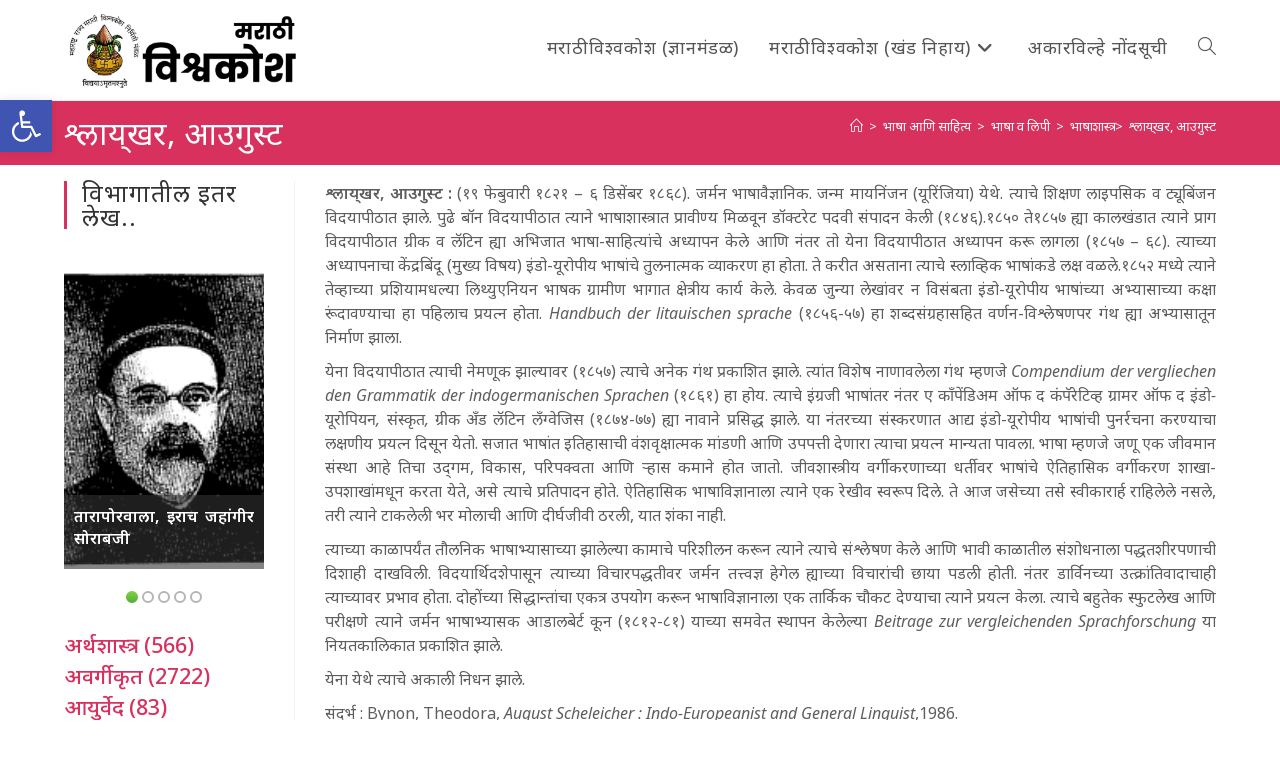

--- FILE ---
content_type: text/html; charset=UTF-8
request_url: https://vishwakosh.marathi.gov.in/25258/
body_size: 23487
content:
<!DOCTYPE html>
<html class="html" lang="mr-IN">
<head>
	<meta charset="UTF-8">
	<link rel="profile" href="https://gmpg.org/xfn/11">

	<title>श्लाय्‌खर, आउगुस्ट &#8211; मराठी विश्वकोश प्रथमावृत्ती</title>
<meta name='robots' content='max-image-preview:large' />
	<style>img:is([sizes="auto" i], [sizes^="auto," i]) { contain-intrinsic-size: 3000px 1500px }</style>
	<meta name="viewport" content="width=device-width, initial-scale=1"><link rel='dns-prefetch' href='//secure.gravatar.com' />
<link rel='dns-prefetch' href='//stats.wp.com' />
<link rel='dns-prefetch' href='//fonts.googleapis.com' />
<link rel='dns-prefetch' href='//v0.wordpress.com' />
<link rel='dns-prefetch' href='//jetpack.wordpress.com' />
<link rel='dns-prefetch' href='//s0.wp.com' />
<link rel='dns-prefetch' href='//public-api.wordpress.com' />
<link rel='dns-prefetch' href='//0.gravatar.com' />
<link rel='dns-prefetch' href='//1.gravatar.com' />
<link rel='dns-prefetch' href='//2.gravatar.com' />
<link rel="alternate" type="application/rss+xml" title="मराठी विश्वकोश प्रथमावृत्ती &raquo; फीड" href="https://vishwakosh.marathi.gov.in/feed/" />
<link rel="alternate" type="application/rss+xml" title="मराठी विश्वकोश प्रथमावृत्ती &raquo; टिप्पण्या फीड" href="https://vishwakosh.marathi.gov.in/comments/feed/" />
<style id='wp-block-library-theme-inline-css'>
.wp-block-audio :where(figcaption){color:#555;font-size:13px;text-align:center}.is-dark-theme .wp-block-audio :where(figcaption){color:#ffffffa6}.wp-block-audio{margin:0 0 1em}.wp-block-code{border:1px solid #ccc;border-radius:4px;font-family:Menlo,Consolas,monaco,monospace;padding:.8em 1em}.wp-block-embed :where(figcaption){color:#555;font-size:13px;text-align:center}.is-dark-theme .wp-block-embed :where(figcaption){color:#ffffffa6}.wp-block-embed{margin:0 0 1em}.blocks-gallery-caption{color:#555;font-size:13px;text-align:center}.is-dark-theme .blocks-gallery-caption{color:#ffffffa6}:root :where(.wp-block-image figcaption){color:#555;font-size:13px;text-align:center}.is-dark-theme :root :where(.wp-block-image figcaption){color:#ffffffa6}.wp-block-image{margin:0 0 1em}.wp-block-pullquote{border-bottom:4px solid;border-top:4px solid;color:currentColor;margin-bottom:1.75em}.wp-block-pullquote cite,.wp-block-pullquote footer,.wp-block-pullquote__citation{color:currentColor;font-size:.8125em;font-style:normal;text-transform:uppercase}.wp-block-quote{border-left:.25em solid;margin:0 0 1.75em;padding-left:1em}.wp-block-quote cite,.wp-block-quote footer{color:currentColor;font-size:.8125em;font-style:normal;position:relative}.wp-block-quote:where(.has-text-align-right){border-left:none;border-right:.25em solid;padding-left:0;padding-right:1em}.wp-block-quote:where(.has-text-align-center){border:none;padding-left:0}.wp-block-quote.is-large,.wp-block-quote.is-style-large,.wp-block-quote:where(.is-style-plain){border:none}.wp-block-search .wp-block-search__label{font-weight:700}.wp-block-search__button{border:1px solid #ccc;padding:.375em .625em}:where(.wp-block-group.has-background){padding:1.25em 2.375em}.wp-block-separator.has-css-opacity{opacity:.4}.wp-block-separator{border:none;border-bottom:2px solid;margin-left:auto;margin-right:auto}.wp-block-separator.has-alpha-channel-opacity{opacity:1}.wp-block-separator:not(.is-style-wide):not(.is-style-dots){width:100px}.wp-block-separator.has-background:not(.is-style-dots){border-bottom:none;height:1px}.wp-block-separator.has-background:not(.is-style-wide):not(.is-style-dots){height:2px}.wp-block-table{margin:0 0 1em}.wp-block-table td,.wp-block-table th{word-break:normal}.wp-block-table :where(figcaption){color:#555;font-size:13px;text-align:center}.is-dark-theme .wp-block-table :where(figcaption){color:#ffffffa6}.wp-block-video :where(figcaption){color:#555;font-size:13px;text-align:center}.is-dark-theme .wp-block-video :where(figcaption){color:#ffffffa6}.wp-block-video{margin:0 0 1em}:root :where(.wp-block-template-part.has-background){margin-bottom:0;margin-top:0;padding:1.25em 2.375em}
</style>
<style id='classic-theme-styles-inline-css'>
/*! This file is auto-generated */
.wp-block-button__link{color:#fff;background-color:#32373c;border-radius:9999px;box-shadow:none;text-decoration:none;padding:calc(.667em + 2px) calc(1.333em + 2px);font-size:1.125em}.wp-block-file__button{background:#32373c;color:#fff;text-decoration:none}
</style>
<link rel='stylesheet' id='a-z-listing-block-css' href='https://vishwakosh.marathi.gov.in/wp-content/plugins/a-z-listing/css/a-z-listing-default.css' media='all' />
<style id='collapsing-categories-style-inline-css'>


</style>
<style id='jetpack-sharing-buttons-style-inline-css'>
.jetpack-sharing-buttons__services-list{display:flex;flex-direction:row;flex-wrap:wrap;gap:0;list-style-type:none;margin:5px;padding:0}.jetpack-sharing-buttons__services-list.has-small-icon-size{font-size:12px}.jetpack-sharing-buttons__services-list.has-normal-icon-size{font-size:16px}.jetpack-sharing-buttons__services-list.has-large-icon-size{font-size:24px}.jetpack-sharing-buttons__services-list.has-huge-icon-size{font-size:36px}@media print{.jetpack-sharing-buttons__services-list{display:none!important}}.editor-styles-wrapper .wp-block-jetpack-sharing-buttons{gap:0;padding-inline-start:0}ul.jetpack-sharing-buttons__services-list.has-background{padding:1.25em 2.375em}
</style>
<style id='global-styles-inline-css'>
:root{--wp--preset--aspect-ratio--square: 1;--wp--preset--aspect-ratio--4-3: 4/3;--wp--preset--aspect-ratio--3-4: 3/4;--wp--preset--aspect-ratio--3-2: 3/2;--wp--preset--aspect-ratio--2-3: 2/3;--wp--preset--aspect-ratio--16-9: 16/9;--wp--preset--aspect-ratio--9-16: 9/16;--wp--preset--color--black: #000000;--wp--preset--color--cyan-bluish-gray: #abb8c3;--wp--preset--color--white: #ffffff;--wp--preset--color--pale-pink: #f78da7;--wp--preset--color--vivid-red: #cf2e2e;--wp--preset--color--luminous-vivid-orange: #ff6900;--wp--preset--color--luminous-vivid-amber: #fcb900;--wp--preset--color--light-green-cyan: #7bdcb5;--wp--preset--color--vivid-green-cyan: #00d084;--wp--preset--color--pale-cyan-blue: #8ed1fc;--wp--preset--color--vivid-cyan-blue: #0693e3;--wp--preset--color--vivid-purple: #9b51e0;--wp--preset--gradient--vivid-cyan-blue-to-vivid-purple: linear-gradient(135deg,rgba(6,147,227,1) 0%,rgb(155,81,224) 100%);--wp--preset--gradient--light-green-cyan-to-vivid-green-cyan: linear-gradient(135deg,rgb(122,220,180) 0%,rgb(0,208,130) 100%);--wp--preset--gradient--luminous-vivid-amber-to-luminous-vivid-orange: linear-gradient(135deg,rgba(252,185,0,1) 0%,rgba(255,105,0,1) 100%);--wp--preset--gradient--luminous-vivid-orange-to-vivid-red: linear-gradient(135deg,rgba(255,105,0,1) 0%,rgb(207,46,46) 100%);--wp--preset--gradient--very-light-gray-to-cyan-bluish-gray: linear-gradient(135deg,rgb(238,238,238) 0%,rgb(169,184,195) 100%);--wp--preset--gradient--cool-to-warm-spectrum: linear-gradient(135deg,rgb(74,234,220) 0%,rgb(151,120,209) 20%,rgb(207,42,186) 40%,rgb(238,44,130) 60%,rgb(251,105,98) 80%,rgb(254,248,76) 100%);--wp--preset--gradient--blush-light-purple: linear-gradient(135deg,rgb(255,206,236) 0%,rgb(152,150,240) 100%);--wp--preset--gradient--blush-bordeaux: linear-gradient(135deg,rgb(254,205,165) 0%,rgb(254,45,45) 50%,rgb(107,0,62) 100%);--wp--preset--gradient--luminous-dusk: linear-gradient(135deg,rgb(255,203,112) 0%,rgb(199,81,192) 50%,rgb(65,88,208) 100%);--wp--preset--gradient--pale-ocean: linear-gradient(135deg,rgb(255,245,203) 0%,rgb(182,227,212) 50%,rgb(51,167,181) 100%);--wp--preset--gradient--electric-grass: linear-gradient(135deg,rgb(202,248,128) 0%,rgb(113,206,126) 100%);--wp--preset--gradient--midnight: linear-gradient(135deg,rgb(2,3,129) 0%,rgb(40,116,252) 100%);--wp--preset--font-size--small: 13px;--wp--preset--font-size--medium: 20px;--wp--preset--font-size--large: 36px;--wp--preset--font-size--x-large: 42px;--wp--preset--spacing--20: 0.44rem;--wp--preset--spacing--30: 0.67rem;--wp--preset--spacing--40: 1rem;--wp--preset--spacing--50: 1.5rem;--wp--preset--spacing--60: 2.25rem;--wp--preset--spacing--70: 3.38rem;--wp--preset--spacing--80: 5.06rem;--wp--preset--shadow--natural: 6px 6px 9px rgba(0, 0, 0, 0.2);--wp--preset--shadow--deep: 12px 12px 50px rgba(0, 0, 0, 0.4);--wp--preset--shadow--sharp: 6px 6px 0px rgba(0, 0, 0, 0.2);--wp--preset--shadow--outlined: 6px 6px 0px -3px rgba(255, 255, 255, 1), 6px 6px rgba(0, 0, 0, 1);--wp--preset--shadow--crisp: 6px 6px 0px rgba(0, 0, 0, 1);}:where(.is-layout-flex){gap: 0.5em;}:where(.is-layout-grid){gap: 0.5em;}body .is-layout-flex{display: flex;}.is-layout-flex{flex-wrap: wrap;align-items: center;}.is-layout-flex > :is(*, div){margin: 0;}body .is-layout-grid{display: grid;}.is-layout-grid > :is(*, div){margin: 0;}:where(.wp-block-columns.is-layout-flex){gap: 2em;}:where(.wp-block-columns.is-layout-grid){gap: 2em;}:where(.wp-block-post-template.is-layout-flex){gap: 1.25em;}:where(.wp-block-post-template.is-layout-grid){gap: 1.25em;}.has-black-color{color: var(--wp--preset--color--black) !important;}.has-cyan-bluish-gray-color{color: var(--wp--preset--color--cyan-bluish-gray) !important;}.has-white-color{color: var(--wp--preset--color--white) !important;}.has-pale-pink-color{color: var(--wp--preset--color--pale-pink) !important;}.has-vivid-red-color{color: var(--wp--preset--color--vivid-red) !important;}.has-luminous-vivid-orange-color{color: var(--wp--preset--color--luminous-vivid-orange) !important;}.has-luminous-vivid-amber-color{color: var(--wp--preset--color--luminous-vivid-amber) !important;}.has-light-green-cyan-color{color: var(--wp--preset--color--light-green-cyan) !important;}.has-vivid-green-cyan-color{color: var(--wp--preset--color--vivid-green-cyan) !important;}.has-pale-cyan-blue-color{color: var(--wp--preset--color--pale-cyan-blue) !important;}.has-vivid-cyan-blue-color{color: var(--wp--preset--color--vivid-cyan-blue) !important;}.has-vivid-purple-color{color: var(--wp--preset--color--vivid-purple) !important;}.has-black-background-color{background-color: var(--wp--preset--color--black) !important;}.has-cyan-bluish-gray-background-color{background-color: var(--wp--preset--color--cyan-bluish-gray) !important;}.has-white-background-color{background-color: var(--wp--preset--color--white) !important;}.has-pale-pink-background-color{background-color: var(--wp--preset--color--pale-pink) !important;}.has-vivid-red-background-color{background-color: var(--wp--preset--color--vivid-red) !important;}.has-luminous-vivid-orange-background-color{background-color: var(--wp--preset--color--luminous-vivid-orange) !important;}.has-luminous-vivid-amber-background-color{background-color: var(--wp--preset--color--luminous-vivid-amber) !important;}.has-light-green-cyan-background-color{background-color: var(--wp--preset--color--light-green-cyan) !important;}.has-vivid-green-cyan-background-color{background-color: var(--wp--preset--color--vivid-green-cyan) !important;}.has-pale-cyan-blue-background-color{background-color: var(--wp--preset--color--pale-cyan-blue) !important;}.has-vivid-cyan-blue-background-color{background-color: var(--wp--preset--color--vivid-cyan-blue) !important;}.has-vivid-purple-background-color{background-color: var(--wp--preset--color--vivid-purple) !important;}.has-black-border-color{border-color: var(--wp--preset--color--black) !important;}.has-cyan-bluish-gray-border-color{border-color: var(--wp--preset--color--cyan-bluish-gray) !important;}.has-white-border-color{border-color: var(--wp--preset--color--white) !important;}.has-pale-pink-border-color{border-color: var(--wp--preset--color--pale-pink) !important;}.has-vivid-red-border-color{border-color: var(--wp--preset--color--vivid-red) !important;}.has-luminous-vivid-orange-border-color{border-color: var(--wp--preset--color--luminous-vivid-orange) !important;}.has-luminous-vivid-amber-border-color{border-color: var(--wp--preset--color--luminous-vivid-amber) !important;}.has-light-green-cyan-border-color{border-color: var(--wp--preset--color--light-green-cyan) !important;}.has-vivid-green-cyan-border-color{border-color: var(--wp--preset--color--vivid-green-cyan) !important;}.has-pale-cyan-blue-border-color{border-color: var(--wp--preset--color--pale-cyan-blue) !important;}.has-vivid-cyan-blue-border-color{border-color: var(--wp--preset--color--vivid-cyan-blue) !important;}.has-vivid-purple-border-color{border-color: var(--wp--preset--color--vivid-purple) !important;}.has-vivid-cyan-blue-to-vivid-purple-gradient-background{background: var(--wp--preset--gradient--vivid-cyan-blue-to-vivid-purple) !important;}.has-light-green-cyan-to-vivid-green-cyan-gradient-background{background: var(--wp--preset--gradient--light-green-cyan-to-vivid-green-cyan) !important;}.has-luminous-vivid-amber-to-luminous-vivid-orange-gradient-background{background: var(--wp--preset--gradient--luminous-vivid-amber-to-luminous-vivid-orange) !important;}.has-luminous-vivid-orange-to-vivid-red-gradient-background{background: var(--wp--preset--gradient--luminous-vivid-orange-to-vivid-red) !important;}.has-very-light-gray-to-cyan-bluish-gray-gradient-background{background: var(--wp--preset--gradient--very-light-gray-to-cyan-bluish-gray) !important;}.has-cool-to-warm-spectrum-gradient-background{background: var(--wp--preset--gradient--cool-to-warm-spectrum) !important;}.has-blush-light-purple-gradient-background{background: var(--wp--preset--gradient--blush-light-purple) !important;}.has-blush-bordeaux-gradient-background{background: var(--wp--preset--gradient--blush-bordeaux) !important;}.has-luminous-dusk-gradient-background{background: var(--wp--preset--gradient--luminous-dusk) !important;}.has-pale-ocean-gradient-background{background: var(--wp--preset--gradient--pale-ocean) !important;}.has-electric-grass-gradient-background{background: var(--wp--preset--gradient--electric-grass) !important;}.has-midnight-gradient-background{background: var(--wp--preset--gradient--midnight) !important;}.has-small-font-size{font-size: var(--wp--preset--font-size--small) !important;}.has-medium-font-size{font-size: var(--wp--preset--font-size--medium) !important;}.has-large-font-size{font-size: var(--wp--preset--font-size--large) !important;}.has-x-large-font-size{font-size: var(--wp--preset--font-size--x-large) !important;}
:where(.wp-block-post-template.is-layout-flex){gap: 1.25em;}:where(.wp-block-post-template.is-layout-grid){gap: 1.25em;}
:where(.wp-block-columns.is-layout-flex){gap: 2em;}:where(.wp-block-columns.is-layout-grid){gap: 2em;}
:root :where(.wp-block-pullquote){font-size: 1.5em;line-height: 1.6;}
</style>
<style id='akismet-widget-style-inline-css'>

			.a-stats {
				--akismet-color-mid-green: #357b49;
				--akismet-color-white: #fff;
				--akismet-color-light-grey: #f6f7f7;

				max-width: 350px;
				width: auto;
			}

			.a-stats * {
				all: unset;
				box-sizing: border-box;
			}

			.a-stats strong {
				font-weight: 600;
			}

			.a-stats a.a-stats__link,
			.a-stats a.a-stats__link:visited,
			.a-stats a.a-stats__link:active {
				background: var(--akismet-color-mid-green);
				border: none;
				box-shadow: none;
				border-radius: 8px;
				color: var(--akismet-color-white);
				cursor: pointer;
				display: block;
				font-family: -apple-system, BlinkMacSystemFont, 'Segoe UI', 'Roboto', 'Oxygen-Sans', 'Ubuntu', 'Cantarell', 'Helvetica Neue', sans-serif;
				font-weight: 500;
				padding: 12px;
				text-align: center;
				text-decoration: none;
				transition: all 0.2s ease;
			}

			/* Extra specificity to deal with TwentyTwentyOne focus style */
			.widget .a-stats a.a-stats__link:focus {
				background: var(--akismet-color-mid-green);
				color: var(--akismet-color-white);
				text-decoration: none;
			}

			.a-stats a.a-stats__link:hover {
				filter: brightness(110%);
				box-shadow: 0 4px 12px rgba(0, 0, 0, 0.06), 0 0 2px rgba(0, 0, 0, 0.16);
			}

			.a-stats .count {
				color: var(--akismet-color-white);
				display: block;
				font-size: 1.5em;
				line-height: 1.4;
				padding: 0 13px;
				white-space: nowrap;
			}
		
</style>
<link rel='stylesheet' id='wpo_min-header-0-css' href='https://vishwakosh.marathi.gov.in/wp-content/cache/wpo-minify/1748407135/assets/wpo-minify-header-edca75d2.min.css' media='all' />
<script src="https://vishwakosh.marathi.gov.in/wp-content/cache/wpo-minify/1748407135/assets/wpo-minify-header-7c180e51.min.js" id="wpo_min-header-0-js"></script>
<link rel="https://api.w.org/" href="https://vishwakosh.marathi.gov.in/wp-json/" /><link rel="alternate" title="JSON" type="application/json" href="https://vishwakosh.marathi.gov.in/wp-json/wp/v2/posts/25258" /><link rel="EditURI" type="application/rsd+xml" title="RSD" href="https://vishwakosh.marathi.gov.in/xmlrpc.php?rsd" />
<meta name="generator" content="WordPress 6.8.1" />
<link rel="canonical" href="https://vishwakosh.marathi.gov.in/25258/" />
<link rel='shortlink' href='https://wp.me/paSs3k-6zo' />
<link rel="alternate" title="oEmbed (JSON)" type="application/json+oembed" href="https://vishwakosh.marathi.gov.in/wp-json/oembed/1.0/embed?url=https%3A%2F%2Fvishwakosh.marathi.gov.in%2F25258%2F" />
<link rel="alternate" title="oEmbed (XML)" type="text/xml+oembed" href="https://vishwakosh.marathi.gov.in/wp-json/oembed/1.0/embed?url=https%3A%2F%2Fvishwakosh.marathi.gov.in%2F25258%2F&#038;format=xml" />
	<style>img#wpstats{display:none}</style>
		<style type="text/css">
#pojo-a11y-toolbar .pojo-a11y-toolbar-toggle a{ background-color: #4054b2;	color: #ffffff;}
#pojo-a11y-toolbar .pojo-a11y-toolbar-overlay, #pojo-a11y-toolbar .pojo-a11y-toolbar-overlay ul.pojo-a11y-toolbar-items.pojo-a11y-links{ border-color: #4054b2;}
body.pojo-a11y-focusable a:focus{ outline-style: solid !important;	outline-width: 1px !important;	outline-color: #FF0000 !important;}
#pojo-a11y-toolbar{ top: 100px !important;}
#pojo-a11y-toolbar .pojo-a11y-toolbar-overlay{ background-color: #ffffff;}
#pojo-a11y-toolbar .pojo-a11y-toolbar-overlay ul.pojo-a11y-toolbar-items li.pojo-a11y-toolbar-item a, #pojo-a11y-toolbar .pojo-a11y-toolbar-overlay p.pojo-a11y-toolbar-title{ color: #333333;}
#pojo-a11y-toolbar .pojo-a11y-toolbar-overlay ul.pojo-a11y-toolbar-items li.pojo-a11y-toolbar-item a.active{ background-color: #4054b2;	color: #ffffff;}
@media (max-width: 767px) { #pojo-a11y-toolbar { top: 50px !important; } }</style>
<!-- Jetpack Open Graph Tags -->
<meta property="og:type" content="article" />
<meta property="og:title" content="श्लाय्‌खर, आउगुस्ट" />
<meta property="og:url" content="https://vishwakosh.marathi.gov.in/25258/" />
<meta property="og:description" content="श्लाय्‌खर, आउगुस्ट : (१९ फेबुवारी १८२१ &#8211; ६ डिसेंबर १८६८). जर्मन भाषावैज्ञानिक. जन्म मायनिंजन (यूरिंजिया) येथे. त्याचे शिक्षण लाइपसिक व ट्यूबिंजन विदयापीठात झाले. पुढे बॉन विदयापीठात त्याने भा…" />
<meta property="article:published_time" content="2019-07-04T16:21:04+00:00" />
<meta property="article:modified_time" content="2025-04-17T10:18:01+00:00" />
<meta property="og:site_name" content="मराठी विश्वकोश प्रथमावृत्ती" />
<meta property="og:image" content="https://vishwakosh.marathi.gov.in/wp-content/uploads/2019/04/cropped-icon.png" />
<meta property="og:image:width" content="512" />
<meta property="og:image:height" content="512" />
<meta property="og:image:alt" content="" />
<meta property="og:locale" content="mr_IN" />
<meta name="twitter:text:title" content="श्लाय्‌खर, आउगुस्ट" />
<meta name="twitter:image" content="https://vishwakosh.marathi.gov.in/wp-content/uploads/2019/04/cropped-icon-270x270.png" />
<meta name="twitter:card" content="summary" />

<!-- End Jetpack Open Graph Tags -->
<link rel="icon" href="https://vishwakosh.marathi.gov.in/wp-content/uploads/2019/04/cropped-icon-32x32.png" sizes="32x32" />
<link rel="icon" href="https://vishwakosh.marathi.gov.in/wp-content/uploads/2019/04/cropped-icon-192x192.png" sizes="192x192" />
<link rel="apple-touch-icon" href="https://vishwakosh.marathi.gov.in/wp-content/uploads/2019/04/cropped-icon-180x180.png" />
<meta name="msapplication-TileImage" content="https://vishwakosh.marathi.gov.in/wp-content/uploads/2019/04/cropped-icon-270x270.png" />
			<style type="text/css" id="pt-cv-custom-style-fa5c41awl8">.cvp-live-filter.cvp-button input[type="radio"]:checked ~ div{background-color: #d8315e;}</style>
					<style id="wp-custom-css">
			.cvp-live-filter.cvp-button .btn{margin:.1em}a:hover{text-decoration:underline}.single-post img{float:left;margin-right:5px}#pt-cv-view-e3995aen5p .pt-cv-tao{padding:.25em;border-radius:.5em}.cvp-live-button{display:none}.cvp-live-filter .btn{background-color:lightgray !important}.cvp-live-filter.cvp-button{text-align:center}.category-tiles .pt-cv-ifield{border-top:thick solid #45c2ef;border-radius:0 40px 0 0;/*border-image:linear-gradient(to right,rgb(0,210,255),rgb(58,123,213));border-image-slice:10;*/}.category-tiles .pt-cv-gls-header{margin:1em 0 .25em 0 !important}.tag-tiles .pt-cv-title,.tag-tiles .pt-cv-meta-fields{display:inline}.oceanwp-searchform{width:100% !important}#s{background-color:white;font-size:120%}p{text-align:justify;margin-bottom:10px}figcaption{font-size:90%;text-align:center;font-weight:normal}		</style>
		<!-- OceanWP CSS -->
<style type="text/css">
/* Colors */a:hover,a.light:hover,.theme-heading .text::before,.theme-heading .text::after,#top-bar-content >a:hover,#top-bar-social li.oceanwp-email a:hover,#site-navigation-wrap .dropdown-menu >li >a:hover,#site-header.medium-header #medium-searchform button:hover,.oceanwp-mobile-menu-icon a:hover,.blog-entry.post .blog-entry-header .entry-title a:hover,.blog-entry.post .blog-entry-readmore a:hover,.blog-entry.thumbnail-entry .blog-entry-category a,ul.meta li a:hover,.dropcap,.single nav.post-navigation .nav-links .title,body .related-post-title a:hover,body #wp-calendar caption,body .contact-info-widget.default i,body .contact-info-widget.big-icons i,body .custom-links-widget .oceanwp-custom-links li a:hover,body .custom-links-widget .oceanwp-custom-links li a:hover:before,body .posts-thumbnails-widget li a:hover,body .social-widget li.oceanwp-email a:hover,.comment-author .comment-meta .comment-reply-link,#respond #cancel-comment-reply-link:hover,#footer-widgets .footer-box a:hover,#footer-bottom a:hover,#footer-bottom #footer-bottom-menu a:hover,.sidr a:hover,.sidr-class-dropdown-toggle:hover,.sidr-class-menu-item-has-children.active >a,.sidr-class-menu-item-has-children.active >a >.sidr-class-dropdown-toggle,input[type=checkbox]:checked:before{color:#d8315e}.single nav.post-navigation .nav-links .title .owp-icon use,.blog-entry.post .blog-entry-readmore a:hover .owp-icon use,body .contact-info-widget.default .owp-icon use,body .contact-info-widget.big-icons .owp-icon use{stroke:#d8315e}input[type="button"],input[type="reset"],input[type="submit"],button[type="submit"],.button,#site-navigation-wrap .dropdown-menu >li.btn >a >span,.thumbnail:hover i,.thumbnail:hover .link-post-svg-icon,.post-quote-content,.omw-modal .omw-close-modal,body .contact-info-widget.big-icons li:hover i,body .contact-info-widget.big-icons li:hover .owp-icon,body div.wpforms-container-full .wpforms-form input[type=submit],body div.wpforms-container-full .wpforms-form button[type=submit],body div.wpforms-container-full .wpforms-form .wpforms-page-button,.woocommerce-cart .wp-element-button,.woocommerce-checkout .wp-element-button,.wp-block-button__link{background-color:#d8315e}.widget-title{border-color:#d8315e}blockquote{border-color:#d8315e}.wp-block-quote{border-color:#d8315e}#searchform-dropdown{border-color:#d8315e}.dropdown-menu .sub-menu{border-color:#d8315e}.blog-entry.large-entry .blog-entry-readmore a:hover{border-color:#d8315e}.oceanwp-newsletter-form-wrap input[type="email"]:focus{border-color:#d8315e}.social-widget li.oceanwp-email a:hover{border-color:#d8315e}#respond #cancel-comment-reply-link:hover{border-color:#d8315e}body .contact-info-widget.big-icons li:hover i{border-color:#d8315e}body .contact-info-widget.big-icons li:hover .owp-icon{border-color:#d8315e}#footer-widgets .oceanwp-newsletter-form-wrap input[type="email"]:focus{border-color:#d8315e}input[type="button"]:hover,input[type="reset"]:hover,input[type="submit"]:hover,button[type="submit"]:hover,input[type="button"]:focus,input[type="reset"]:focus,input[type="submit"]:focus,button[type="submit"]:focus,.button:hover,.button:focus,#site-navigation-wrap .dropdown-menu >li.btn >a:hover >span,.post-quote-author,.omw-modal .omw-close-modal:hover,body div.wpforms-container-full .wpforms-form input[type=submit]:hover,body div.wpforms-container-full .wpforms-form button[type=submit]:hover,body div.wpforms-container-full .wpforms-form .wpforms-page-button:hover,.woocommerce-cart .wp-element-button:hover,.woocommerce-checkout .wp-element-button:hover,.wp-block-button__link:hover{background-color:#d80039}a{color:#d8315e}a .owp-icon use{stroke:#d8315e}a:hover{color:#d80039}a:hover .owp-icon use{stroke:#d80039}body .theme-button,body input[type="submit"],body button[type="submit"],body button,body .button,body div.wpforms-container-full .wpforms-form input[type=submit],body div.wpforms-container-full .wpforms-form button[type=submit],body div.wpforms-container-full .wpforms-form .wpforms-page-button,.woocommerce-cart .wp-element-button,.woocommerce-checkout .wp-element-button,.wp-block-button__link{background-color:#d8315e}body .theme-button:hover,body input[type="submit"]:hover,body button[type="submit"]:hover,body button:hover,body .button:hover,body div.wpforms-container-full .wpforms-form input[type=submit]:hover,body div.wpforms-container-full .wpforms-form input[type=submit]:active,body div.wpforms-container-full .wpforms-form button[type=submit]:hover,body div.wpforms-container-full .wpforms-form button[type=submit]:active,body div.wpforms-container-full .wpforms-form .wpforms-page-button:hover,body div.wpforms-container-full .wpforms-form .wpforms-page-button:active,.woocommerce-cart .wp-element-button:hover,.woocommerce-checkout .wp-element-button:hover,.wp-block-button__link:hover{background-color:#d80039}body .theme-button,body input[type="submit"],body button[type="submit"],body button,body .button,body div.wpforms-container-full .wpforms-form input[type=submit],body div.wpforms-container-full .wpforms-form button[type=submit],body div.wpforms-container-full .wpforms-form .wpforms-page-button,.woocommerce-cart .wp-element-button,.woocommerce-checkout .wp-element-button,.wp-block-button__link{border-color:#ffffff}body .theme-button:hover,body input[type="submit"]:hover,body button[type="submit"]:hover,body button:hover,body .button:hover,body div.wpforms-container-full .wpforms-form input[type=submit]:hover,body div.wpforms-container-full .wpforms-form input[type=submit]:active,body div.wpforms-container-full .wpforms-form button[type=submit]:hover,body div.wpforms-container-full .wpforms-form button[type=submit]:active,body div.wpforms-container-full .wpforms-form .wpforms-page-button:hover,body div.wpforms-container-full .wpforms-form .wpforms-page-button:active,.woocommerce-cart .wp-element-button:hover,.woocommerce-checkout .wp-element-button:hover,.wp-block-button__link:hover{border-color:#ffffff}.page-header .page-header-title,.page-header.background-image-page-header .page-header-title{color:#ffffff}.site-breadcrumbs,.background-image-page-header .site-breadcrumbs{color:#ffffff}.site-breadcrumbs a,.background-image-page-header .site-breadcrumbs a{color:#ffffff}.site-breadcrumbs a .owp-icon use,.background-image-page-header .site-breadcrumbs a .owp-icon use{stroke:#ffffff}.site-breadcrumbs a:hover,.background-image-page-header .site-breadcrumbs a:hover{color:#eeee22}.site-breadcrumbs a:hover .owp-icon use,.background-image-page-header .site-breadcrumbs a:hover .owp-icon use{stroke:#eeee22}body{color:#5e5e5e}/* OceanWP Style Settings CSS */.container{width:1600px}@media only screen and (min-width:960px){.content-area,.content-left-sidebar .content-area{width:80%}}@media only screen and (min-width:960px){.widget-area,.content-left-sidebar .widget-area{width:20%}}.theme-button,input[type="submit"],button[type="submit"],button,.button,body div.wpforms-container-full .wpforms-form input[type=submit],body div.wpforms-container-full .wpforms-form button[type=submit],body div.wpforms-container-full .wpforms-form .wpforms-page-button{border-style:solid}.theme-button,input[type="submit"],button[type="submit"],button,.button,body div.wpforms-container-full .wpforms-form input[type=submit],body div.wpforms-container-full .wpforms-form button[type=submit],body div.wpforms-container-full .wpforms-form .wpforms-page-button{border-width:1px}form input[type="text"],form input[type="password"],form input[type="email"],form input[type="url"],form input[type="date"],form input[type="month"],form input[type="time"],form input[type="datetime"],form input[type="datetime-local"],form input[type="week"],form input[type="number"],form input[type="search"],form input[type="tel"],form input[type="color"],form select,form textarea,.woocommerce .woocommerce-checkout .select2-container--default .select2-selection--single{border-style:solid}body div.wpforms-container-full .wpforms-form input[type=date],body div.wpforms-container-full .wpforms-form input[type=datetime],body div.wpforms-container-full .wpforms-form input[type=datetime-local],body div.wpforms-container-full .wpforms-form input[type=email],body div.wpforms-container-full .wpforms-form input[type=month],body div.wpforms-container-full .wpforms-form input[type=number],body div.wpforms-container-full .wpforms-form input[type=password],body div.wpforms-container-full .wpforms-form input[type=range],body div.wpforms-container-full .wpforms-form input[type=search],body div.wpforms-container-full .wpforms-form input[type=tel],body div.wpforms-container-full .wpforms-form input[type=text],body div.wpforms-container-full .wpforms-form input[type=time],body div.wpforms-container-full .wpforms-form input[type=url],body div.wpforms-container-full .wpforms-form input[type=week],body div.wpforms-container-full .wpforms-form select,body div.wpforms-container-full .wpforms-form textarea{border-style:solid}form input[type="text"],form input[type="password"],form input[type="email"],form input[type="url"],form input[type="date"],form input[type="month"],form input[type="time"],form input[type="datetime"],form input[type="datetime-local"],form input[type="week"],form input[type="number"],form input[type="search"],form input[type="tel"],form input[type="color"],form select,form textarea{border-radius:3px}body div.wpforms-container-full .wpforms-form input[type=date],body div.wpforms-container-full .wpforms-form input[type=datetime],body div.wpforms-container-full .wpforms-form input[type=datetime-local],body div.wpforms-container-full .wpforms-form input[type=email],body div.wpforms-container-full .wpforms-form input[type=month],body div.wpforms-container-full .wpforms-form input[type=number],body div.wpforms-container-full .wpforms-form input[type=password],body div.wpforms-container-full .wpforms-form input[type=range],body div.wpforms-container-full .wpforms-form input[type=search],body div.wpforms-container-full .wpforms-form input[type=tel],body div.wpforms-container-full .wpforms-form input[type=text],body div.wpforms-container-full .wpforms-form input[type=time],body div.wpforms-container-full .wpforms-form input[type=url],body div.wpforms-container-full .wpforms-form input[type=week],body div.wpforms-container-full .wpforms-form select,body div.wpforms-container-full .wpforms-form textarea{border-radius:3px}#main #content-wrap,.separate-layout #main #content-wrap{padding-top:16px}.page-numbers a,.page-numbers span:not(.elementor-screen-only),.page-links span{color:#d8315e}.page-numbers a .owp-icon use{stroke:#d8315e}.page-numbers a:hover,.page-links a:hover span,.page-numbers.current,.page-numbers.current:hover{color:#d80039}.page-numbers a:hover .owp-icon use{stroke:#d80039}#scroll-top{background-color:#d8315e}#scroll-top:hover{background-color:#d80039}.page-header,.has-transparent-header .page-header{padding:10px 0 10px 0}/* Header */#site-header-inner{padding:10px 0 10px 0}#site-header.has-header-media .overlay-header-media{background-color:rgba(0,0,0,0.13)}#site-header #site-logo #site-logo-inner a img,#site-header.center-header #site-navigation-wrap .middle-site-logo a img{max-height:80px}#site-navigation-wrap .dropdown-menu >li >a:hover,.oceanwp-mobile-menu-icon a:hover,#searchform-header-replace-close:hover{color:#d8315e}#site-navigation-wrap .dropdown-menu >li >a:hover .owp-icon use,.oceanwp-mobile-menu-icon a:hover .owp-icon use,#searchform-header-replace-close:hover .owp-icon use{stroke:#d8315e}#site-navigation-wrap .dropdown-menu >.current-menu-item >a,#site-navigation-wrap .dropdown-menu >.current-menu-ancestor >a,#site-navigation-wrap .dropdown-menu >.current-menu-item >a:hover,#site-navigation-wrap .dropdown-menu >.current-menu-ancestor >a:hover{color:#d8315e}/* Blog CSS */.ocean-single-post-header ul.meta-item li a:hover{color:#333333}/* Sidebar */.widget-title{border-color:#d8315e}/* Footer Widgets */#footer-widgets{padding:10px 0 10px 0}#footer-widgets,#footer-widgets p,#footer-widgets li a:before,#footer-widgets .contact-info-widget span.oceanwp-contact-title,#footer-widgets .recent-posts-date,#footer-widgets .recent-posts-comments,#footer-widgets .widget-recent-posts-icons li .fa{color:#a8a8a8}/* Footer Copyright */#footer-bottom,#footer-bottom p{color:#cecece}.page-header{background-color:#d8315e}/* Typography */body{font-family:'Noto Sans';font-size:16px;line-height:1.5}h1,h2,h3,h4,h5,h6,.theme-heading,.widget-title,.oceanwp-widget-recent-posts-title,.comment-reply-title,.entry-title,.sidebar-box .widget-title{line-height:1.4}h1{font-size:34px;line-height:1.4}h2{font-size:28px;line-height:1.4}h3{font-size:22px;line-height:1.4}h4{font-size:18px;line-height:1.4}h5{font-size:14px;line-height:1.4}h6{font-size:15px;line-height:1.4}.page-header .page-header-title,.page-header.background-image-page-header .page-header-title{font-size:32px;line-height:1.4}.page-header .page-subheading{font-size:15px;line-height:1.8}.site-breadcrumbs,.site-breadcrumbs a{font-size:13px;line-height:1.4}#top-bar-content,#top-bar-social-alt{font-size:12px;line-height:1.8}#site-logo a.site-logo-text{font-size:24px;line-height:1.8}#site-navigation-wrap .dropdown-menu >li >a,#site-header.full_screen-header .fs-dropdown-menu >li >a,#site-header.top-header #site-navigation-wrap .dropdown-menu >li >a,#site-header.center-header #site-navigation-wrap .dropdown-menu >li >a,#site-header.medium-header #site-navigation-wrap .dropdown-menu >li >a,.oceanwp-mobile-menu-icon a{font-size:18px}.dropdown-menu ul li a.menu-link,#site-header.full_screen-header .fs-dropdown-menu ul.sub-menu li a{font-size:16px;line-height:1.2;letter-spacing:.6px}.sidr-class-dropdown-menu li a,a.sidr-class-toggle-sidr-close,#mobile-dropdown ul li a,body #mobile-fullscreen ul li a{font-size:18px;line-height:1.8}.blog-entry.post .blog-entry-header .entry-title a{font-size:34px;line-height:1.4}.ocean-single-post-header .single-post-title{font-size:34px;line-height:1.4;letter-spacing:.6px}.ocean-single-post-header ul.meta-item li,.ocean-single-post-header ul.meta-item li a{font-size:13px;line-height:1.4;letter-spacing:.6px}.ocean-single-post-header .post-author-name,.ocean-single-post-header .post-author-name a{font-size:14px;line-height:1.4;letter-spacing:.6px}.ocean-single-post-header .post-author-description{font-size:12px;line-height:1.4;letter-spacing:.6px}.single-post .entry-title{line-height:1.4;letter-spacing:.6px}.single-post ul.meta li,.single-post ul.meta li a{font-size:14px;line-height:1.4;letter-spacing:.6px}.sidebar-box .widget-title,.sidebar-box.widget_block .wp-block-heading{font-size:24px;line-height:1;letter-spacing:1px}.sidebar-box,.footer-box{font-size:16px}#footer-widgets .footer-box .widget-title{font-size:24px;line-height:1;letter-spacing:1px}#footer-bottom #copyright{font-size:14px;line-height:1}#footer-bottom #footer-bottom-menu{font-size:16px;line-height:1}.woocommerce-store-notice.demo_store{line-height:2;letter-spacing:1.5px}.demo_store .woocommerce-store-notice__dismiss-link{line-height:2;letter-spacing:1.5px}.woocommerce ul.products li.product li.title h2,.woocommerce ul.products li.product li.title a{font-size:14px;line-height:1.5}.woocommerce ul.products li.product li.category,.woocommerce ul.products li.product li.category a{font-size:12px;line-height:1}.woocommerce ul.products li.product .price{font-size:18px;line-height:1}.woocommerce ul.products li.product .button,.woocommerce ul.products li.product .product-inner .added_to_cart{font-size:12px;line-height:1.5;letter-spacing:1px}.woocommerce ul.products li.owp-woo-cond-notice span,.woocommerce ul.products li.owp-woo-cond-notice a{font-size:16px;line-height:1;letter-spacing:1px;font-weight:600;text-transform:capitalize}.woocommerce div.product .product_title{font-size:24px;line-height:1.4;letter-spacing:.6px}.woocommerce div.product p.price{font-size:36px;line-height:1}.woocommerce .owp-btn-normal .summary form button.button,.woocommerce .owp-btn-big .summary form button.button,.woocommerce .owp-btn-very-big .summary form button.button{font-size:12px;line-height:1.5;letter-spacing:1px;text-transform:uppercase}.woocommerce div.owp-woo-single-cond-notice span,.woocommerce div.owp-woo-single-cond-notice a{font-size:18px;line-height:2;letter-spacing:1.5px;font-weight:600;text-transform:capitalize}.ocean-preloader--active .preloader-after-content{font-size:20px;line-height:1.8;letter-spacing:.6px}
</style></head>

<body class="wp-singular post-template-default single single-post postid-25258 single-format-standard wp-custom-logo wp-embed-responsive wp-theme-oceanwp oceanwp-theme dropdown-mobile default-breakpoint has-sidebar content-left-sidebar post-in-category-philology has-breadcrumbs has-blog-grid has-fixed-footer" itemscope="itemscope" itemtype="https://schema.org/Article">

	
	
	<div id="outer-wrap" class="site clr">

		<a class="skip-link screen-reader-text" href="#main">Skip to content</a>

		
		<div id="wrap" class="clr">

			
			
<header id="site-header" class="minimal-header header-replace clr" data-height="74" itemscope="itemscope" itemtype="https://schema.org/WPHeader" role="banner">

	
					
			<div id="site-header-inner" class="clr container">

				
				

<div id="site-logo" class="clr" itemscope itemtype="https://schema.org/Brand" >

	
	<div id="site-logo-inner" class="clr">

		<a href="https://vishwakosh.marathi.gov.in/" class="custom-logo-link" rel="home"><img width="750" height="250" src="https://vishwakosh.marathi.gov.in/wp-content/uploads/icon.png" class="custom-logo" alt="मराठी विश्वकोश प्रथमावृत्ती" decoding="async" fetchpriority="high" srcset="https://vishwakosh.marathi.gov.in/wp-content/uploads/icon.png 750w, https://vishwakosh.marathi.gov.in/wp-content/uploads/icon-150x50.png 150w, https://vishwakosh.marathi.gov.in/wp-content/uploads/icon-300x100.png 300w" sizes="(max-width: 750px) 100vw, 750px" /></a>
	</div><!-- #site-logo-inner -->

	
	
</div><!-- #site-logo -->

			<div id="site-navigation-wrap" class="clr">
			
			
			
			<nav id="site-navigation" class="navigation main-navigation clr" itemscope="itemscope" itemtype="https://schema.org/SiteNavigationElement" role="navigation" >

				<ul id="menu-main" class="main-menu dropdown-menu sf-menu"><li id="menu-item-16193" class="menu-item menu-item-type-custom menu-item-object-custom menu-item-16193"><a href="https://marathivishwakosh.org/" class="menu-link"><span class="text-wrap">मराठी विश्वकोश (ज्ञानमंडळ)</span></a></li><li id="menu-item-15818" class="menu-item menu-item-type-custom menu-item-object-custom menu-item-has-children dropdown menu-item-15818 megamenu-li auto-mega"><a href="#" class="menu-link"><span class="text-wrap">मराठी विश्वकोश (खंड निहाय)<i class="nav-arrow fa fa-angle-down" aria-hidden="true" role="img"></i></span></a>
<ul class="megamenu col-1 sub-menu">
	<li id="menu-item-15798" class="menu-item menu-item-type-custom menu-item-object-custom menu-item-15798"><a href="http://vishwakosh.marathi.gov.in/tag/vol-01/" class="menu-link"><span class="text-wrap">खंड : १ अंक ते आतुरचिकित्सा</span></a></li>	<li id="menu-item-15799" class="menu-item menu-item-type-custom menu-item-object-custom menu-item-15799"><a href="http://vishwakosh.marathi.gov.in/tag/vol-02/" class="menu-link"><span class="text-wrap">खंड : २ आतुर निदान ते एप्स्टाइन,जेकब</span></a></li>	<li id="menu-item-15800" class="menu-item menu-item-type-custom menu-item-object-custom menu-item-15800"><a href="http://vishwakosh.marathi.gov.in/tag/vol-03/" class="menu-link"><span class="text-wrap">खंड : ३ एबिंगहाऊस, हेरमान&#8217; ते &#8216;किसांगानी&#8217;</span></a></li>	<li id="menu-item-15801" class="menu-item menu-item-type-custom menu-item-object-custom menu-item-15801"><a href="http://vishwakosh.marathi.gov.in/tag/vol-04/" class="menu-link"><span class="text-wrap">खंड : ४ कीकट ते गाल्फिमिया ग्लॉका</span></a></li>	<li id="menu-item-15802" class="menu-item menu-item-type-custom menu-item-object-custom menu-item-15802"><a href="http://vishwakosh.marathi.gov.in/tag/vol-05/" class="menu-link"><span class="text-wrap">खंड : ५ गाल्वा,एव्हारीस्त ते चेदि</span></a></li>	<li id="menu-item-15803" class="menu-item menu-item-type-custom menu-item-object-custom menu-item-15803"><a href="http://vishwakosh.marathi.gov.in/tag/vol-06/" class="menu-link"><span class="text-wrap">खंड : ६ &#8216;चेन, सर एर्न्स्ट बोरिस&#8217; ते &#8216;डोळा&#8217;</span></a></li>	<li id="menu-item-15804" class="menu-item menu-item-type-custom menu-item-object-custom menu-item-15804"><a href="http://vishwakosh.marathi.gov.in/tag/vol-07/" class="menu-link"><span class="text-wrap">खंड : ७ ड्यूइसबुर्क ते धरणगाव</span></a></li>	<li id="menu-item-15805" class="menu-item menu-item-type-custom menu-item-object-custom menu-item-15805"><a href="http://vishwakosh.marathi.gov.in/tag/vol-08/" class="menu-link"><span class="text-wrap">खंड : ८ ‘धरणे व बंधारे’ ते ‘न्वाकशॉट’</span></a></li>	<li id="menu-item-15806" class="menu-item menu-item-type-custom menu-item-object-custom menu-item-15806"><a href="http://vishwakosh.marathi.gov.in/tag/vol-09/" class="menu-link"><span class="text-wrap">खंड : ९ पउमचरिउ &#8211; पेहलवी साहित्य</span></a></li>	<li id="menu-item-15807" class="menu-item menu-item-type-custom menu-item-object-custom menu-item-15807"><a href="http://vishwakosh.marathi.gov.in/tag/vol-10/" class="menu-link"><span class="text-wrap">खंड : १० &#8216;पैकारा&#8217; ते &#8216;बंदरे&#8217;</span></a></li>	<li id="menu-item-15808" class="menu-item menu-item-type-custom menu-item-object-custom menu-item-15808"><a href="http://vishwakosh.marathi.gov.in/tag/vol-11/" class="menu-link"><span class="text-wrap">खंड : ११ बंदा ते ब्वेनस एअरीझ</span></a></li>	<li id="menu-item-15809" class="menu-item menu-item-type-custom menu-item-object-custom menu-item-15809"><a href="http://vishwakosh.marathi.gov.in/tag/vol-12/" class="menu-link"><span class="text-wrap">खंड: १२ भंगुरतारा ते महाराष्ट्र राज्य</span></a></li>	<li id="menu-item-15810" class="menu-item menu-item-type-custom menu-item-object-custom menu-item-15810"><a href="http://vishwakosh.marathi.gov.in/tag/vol-13/" class="menu-link"><span class="text-wrap">खंड : १३ महाराष्ट्र राज्य इलेक्ट्रॉनिकी विकास महामंडळ&#8217;ते &#8216;म्हैसूर संस्थान&#8217;</span></a></li>	<li id="menu-item-15811" class="menu-item menu-item-type-custom menu-item-object-custom menu-item-15811"><a href="http://vishwakosh.marathi.gov.in/tag/vol-14/" class="menu-link"><span class="text-wrap">खंड : १४ यंग, एडवर्ड’ ते ‘रेयून्यों बेट</span></a></li>	<li id="menu-item-15812" class="menu-item menu-item-type-custom menu-item-object-custom menu-item-15812"><a href="http://vishwakosh.marathi.gov.in/tag/vol-15/" class="menu-link"><span class="text-wrap">खंड : १५ रेल्वे ते वाद्य व वाद्यवर्गीकरण</span></a></li>	<li id="menu-item-15813" class="menu-item menu-item-type-custom menu-item-object-custom menu-item-15813"><a href="http://vishwakosh.marathi.gov.in/tag/vol-16/" class="menu-link"><span class="text-wrap">खंड : १६ ‘वाद्यवृंद’ ते ‘विज्ञानशिक्षण’</span></a></li>	<li id="menu-item-15814" class="menu-item menu-item-type-custom menu-item-object-custom menu-item-15814"><a href="http://vishwakosh.marathi.gov.in/tag/vol-17/" class="menu-link"><span class="text-wrap">खंड : १७ विज्ञानाचे तत्त्वज्ञान’ते शेक्सपिअर, विल्यम</span></a></li>	<li id="menu-item-15815" class="menu-item menu-item-type-custom menu-item-object-custom menu-item-15815"><a href="http://vishwakosh.marathi.gov.in/tag/vol-18/" class="menu-link"><span class="text-wrap">खंड : १८ शेख अमर ते सह्याद्री</span></a></li>	<li id="menu-item-15816" class="menu-item menu-item-type-custom menu-item-object-custom menu-item-15816"><a href="http://vishwakosh.marathi.gov.in/tag/vol-19/" class="menu-link"><span class="text-wrap">खंड : १९ सँगर, फ्रेडरिक ते सृष्टि व मानव</span></a></li>	<li id="menu-item-15817" class="menu-item menu-item-type-custom menu-item-object-custom menu-item-15817"><a href="http://vishwakosh.marathi.gov.in/tag/vol-20/" class="menu-link"><span class="text-wrap">खंड : २० सेई-शोनागून ते ज्ञेयवाद</span></a></li></ul>
</li><li id="menu-item-15638" class="menu-item menu-item-type-post_type menu-item-object-page menu-item-15638"><a href="https://vishwakosh.marathi.gov.in/%e0%a4%85%e0%a4%95%e0%a4%be%e0%a4%b0%e0%a4%b5%e0%a4%bf%e0%a4%b2%e0%a5%8d%e0%a4%b9%e0%a5%87-%e0%a4%b2%e0%a5%87%e0%a4%96%e0%a4%b8%e0%a5%82%e0%a4%9a%e0%a5%80/" class="menu-link"><span class="text-wrap">अकारविल्हे नोंदसूची</span></a></li><li class="search-toggle-li" ><a href="https://vishwakosh.marathi.gov.in/#" class="site-search-toggle search-header-replace-toggle"><span class="screen-reader-text">Toggle website search</span><i class=" icon-magnifier" aria-hidden="true" role="img"></i></a></li></ul>
<div id="searchform-header-replace" class="header-searchform-wrap clr" >
<form method="get" action="https://vishwakosh.marathi.gov.in/" class="header-searchform">
		<span class="screen-reader-text">Search this website</span>
		<input aria-label="Submit search" type="search" name="s" autocomplete="off" value="" placeholder="Type then hit enter to search..." />
					<input type="hidden" name="post_type" value="post">
					</form>
	<span id="searchform-header-replace-close" aria-label="Close this search form"><i class=" icon-close" aria-hidden="true" role="img"></i></span>
</div><!-- #searchform-header-replace -->

			</nav><!-- #site-navigation -->

			
			
					</div><!-- #site-navigation-wrap -->
			
		
	
				
	
	<div class="oceanwp-mobile-menu-icon clr mobile-right">

		
		
		
		<a href="https://vishwakosh.marathi.gov.in/#mobile-menu-toggle" class="mobile-menu"  aria-label="Mobile Menu">
							<i class="fa fa-bars" aria-hidden="true"></i>
						</a>

		
		
		
	</div><!-- #oceanwp-mobile-menu-navbar -->

	

			</div><!-- #site-header-inner -->

			
<div id="mobile-dropdown" class="clr" >

	<nav class="clr" itemscope="itemscope" itemtype="https://schema.org/SiteNavigationElement">

		
	<div id="mobile-nav" class="navigation clr">

		<ul id="menu-main-1" class="menu"><li class="menu-item menu-item-type-custom menu-item-object-custom menu-item-16193"><a href="https://marathivishwakosh.org/">मराठी विश्वकोश (ज्ञानमंडळ)</a></li>
<li class="menu-item menu-item-type-custom menu-item-object-custom menu-item-has-children menu-item-15818"><a href="#">मराठी विश्वकोश (खंड निहाय)</a>
<ul class="sub-menu">
	<li class="menu-item menu-item-type-custom menu-item-object-custom menu-item-15798"><a href="http://vishwakosh.marathi.gov.in/tag/vol-01/">खंड : १ अंक ते आतुरचिकित्सा</a></li>
	<li class="menu-item menu-item-type-custom menu-item-object-custom menu-item-15799"><a href="http://vishwakosh.marathi.gov.in/tag/vol-02/">खंड : २ आतुर निदान ते एप्स्टाइन,जेकब</a></li>
	<li class="menu-item menu-item-type-custom menu-item-object-custom menu-item-15800"><a href="http://vishwakosh.marathi.gov.in/tag/vol-03/">खंड : ३ एबिंगहाऊस, हेरमान&#8217; ते &#8216;किसांगानी&#8217;</a></li>
	<li class="menu-item menu-item-type-custom menu-item-object-custom menu-item-15801"><a href="http://vishwakosh.marathi.gov.in/tag/vol-04/">खंड : ४ कीकट ते गाल्फिमिया ग्लॉका</a></li>
	<li class="menu-item menu-item-type-custom menu-item-object-custom menu-item-15802"><a href="http://vishwakosh.marathi.gov.in/tag/vol-05/">खंड : ५ गाल्वा,एव्हारीस्त ते चेदि</a></li>
	<li class="menu-item menu-item-type-custom menu-item-object-custom menu-item-15803"><a href="http://vishwakosh.marathi.gov.in/tag/vol-06/">खंड : ६ &#8216;चेन, सर एर्न्स्ट बोरिस&#8217; ते &#8216;डोळा&#8217;</a></li>
	<li class="menu-item menu-item-type-custom menu-item-object-custom menu-item-15804"><a href="http://vishwakosh.marathi.gov.in/tag/vol-07/">खंड : ७ ड्यूइसबुर्क ते धरणगाव</a></li>
	<li class="menu-item menu-item-type-custom menu-item-object-custom menu-item-15805"><a href="http://vishwakosh.marathi.gov.in/tag/vol-08/">खंड : ८ ‘धरणे व बंधारे’ ते ‘न्वाकशॉट’</a></li>
	<li class="menu-item menu-item-type-custom menu-item-object-custom menu-item-15806"><a href="http://vishwakosh.marathi.gov.in/tag/vol-09/">खंड : ९ पउमचरिउ &#8211; पेहलवी साहित्य</a></li>
	<li class="menu-item menu-item-type-custom menu-item-object-custom menu-item-15807"><a href="http://vishwakosh.marathi.gov.in/tag/vol-10/">खंड : १० &#8216;पैकारा&#8217; ते &#8216;बंदरे&#8217;</a></li>
	<li class="menu-item menu-item-type-custom menu-item-object-custom menu-item-15808"><a href="http://vishwakosh.marathi.gov.in/tag/vol-11/">खंड : ११ बंदा ते ब्वेनस एअरीझ</a></li>
	<li class="menu-item menu-item-type-custom menu-item-object-custom menu-item-15809"><a href="http://vishwakosh.marathi.gov.in/tag/vol-12/">खंड: १२ भंगुरतारा ते महाराष्ट्र राज्य</a></li>
	<li class="menu-item menu-item-type-custom menu-item-object-custom menu-item-15810"><a href="http://vishwakosh.marathi.gov.in/tag/vol-13/">खंड : १३ महाराष्ट्र राज्य इलेक्ट्रॉनिकी विकास महामंडळ&#8217;ते &#8216;म्हैसूर संस्थान&#8217;</a></li>
	<li class="menu-item menu-item-type-custom menu-item-object-custom menu-item-15811"><a href="http://vishwakosh.marathi.gov.in/tag/vol-14/">खंड : १४ यंग, एडवर्ड’ ते ‘रेयून्यों बेट</a></li>
	<li class="menu-item menu-item-type-custom menu-item-object-custom menu-item-15812"><a href="http://vishwakosh.marathi.gov.in/tag/vol-15/">खंड : १५ रेल्वे ते वाद्य व वाद्यवर्गीकरण</a></li>
	<li class="menu-item menu-item-type-custom menu-item-object-custom menu-item-15813"><a href="http://vishwakosh.marathi.gov.in/tag/vol-16/">खंड : १६ ‘वाद्यवृंद’ ते ‘विज्ञानशिक्षण’</a></li>
	<li class="menu-item menu-item-type-custom menu-item-object-custom menu-item-15814"><a href="http://vishwakosh.marathi.gov.in/tag/vol-17/">खंड : १७ विज्ञानाचे तत्त्वज्ञान’ते शेक्सपिअर, विल्यम</a></li>
	<li class="menu-item menu-item-type-custom menu-item-object-custom menu-item-15815"><a href="http://vishwakosh.marathi.gov.in/tag/vol-18/">खंड : १८ शेख अमर ते सह्याद्री</a></li>
	<li class="menu-item menu-item-type-custom menu-item-object-custom menu-item-15816"><a href="http://vishwakosh.marathi.gov.in/tag/vol-19/">खंड : १९ सँगर, फ्रेडरिक ते सृष्टि व मानव</a></li>
	<li class="menu-item menu-item-type-custom menu-item-object-custom menu-item-15817"><a href="http://vishwakosh.marathi.gov.in/tag/vol-20/">खंड : २० सेई-शोनागून ते ज्ञेयवाद</a></li>
</ul>
</li>
<li class="menu-item menu-item-type-post_type menu-item-object-page menu-item-15638"><a href="https://vishwakosh.marathi.gov.in/%e0%a4%85%e0%a4%95%e0%a4%be%e0%a4%b0%e0%a4%b5%e0%a4%bf%e0%a4%b2%e0%a5%8d%e0%a4%b9%e0%a5%87-%e0%a4%b2%e0%a5%87%e0%a4%96%e0%a4%b8%e0%a5%82%e0%a4%9a%e0%a5%80/">अकारविल्हे नोंदसूची</a></li>
</ul>
	</div>


<div id="mobile-menu-search" class="clr">
	<form aria-label="Search this website" method="get" action="https://vishwakosh.marathi.gov.in/" class="mobile-searchform">
		<input aria-label="Insert search query" value="" class="field" id="ocean-mobile-search-1" type="search" name="s" autocomplete="off" placeholder="Search" />
		<button aria-label="Submit search" type="submit" class="searchform-submit">
			<i class=" icon-magnifier" aria-hidden="true" role="img"></i>		</button>
					<input type="hidden" name="post_type" value="post">
					</form>
</div><!-- .mobile-menu-search -->

	</nav>

</div>

			
			
		
		
</header><!-- #site-header -->


			
			<main id="main" class="site-main clr"  role="main">

				

<header class="page-header">

	
	<div class="container clr page-header-inner">

		
			<h1 class="page-header-title clr" itemprop="headline">श्लाय्‌खर, आउगुस्ट</h1>

			
		
		<nav role="navigation" aria-label="Breadcrumbs" class="site-breadcrumbs clr"><ol class="trail-items" itemscope itemtype="http://schema.org/BreadcrumbList"><meta name="numberOfItems" content="5" /><meta name="itemListOrder" content="Ascending" /><li class="trail-item trail-begin" itemprop="itemListElement" itemscope itemtype="https://schema.org/ListItem"><a href="https://vishwakosh.marathi.gov.in" rel="home" aria-label="अथ:" itemprop="item"><span itemprop="name"><i class=" icon-home" aria-hidden="true" role="img"></i><span class="breadcrumb-home has-icon">अथ:</span></span></a><span class="breadcrumb-sep">></span><meta itemprop="position" content="1" /></li><li class="trail-item" itemprop="itemListElement" itemscope itemtype="https://schema.org/ListItem"><a href="https://vishwakosh.marathi.gov.in/category/language-literature/" itemprop="item"><span itemprop="name">भाषा आणि साहित्य</span></a><span class="breadcrumb-sep">></span><meta itemprop="position" content="2" /></li><li class="trail-item" itemprop="itemListElement" itemscope itemtype="https://schema.org/ListItem"><a href="https://vishwakosh.marathi.gov.in/category/language-literature/langnling/" itemprop="item"><span itemprop="name">भाषा व लिपी</span></a><span class="breadcrumb-sep">></span><meta itemprop="position" content="3" /></li><li class="trail-item" itemprop="itemListElement" itemscope itemtype="https://schema.org/ListItem"><a href="https://vishwakosh.marathi.gov.in/category/language-literature/langnling/philology/" itemprop="item"><span itemprop="name">भाषाशास्त्र</span></a><span class="breadcrumb-sep">></span><meta itemprop="position" content="4" /></li><li class="trail-item trail-end" itemprop="itemListElement" itemscope itemtype="https://schema.org/ListItem"><span itemprop="name"><a href="https://vishwakosh.marathi.gov.in/25258/">श्लाय्‌खर, आउगुस्ट</a></span><meta itemprop="position" content="5" /></li></ol></nav>
	</div><!-- .page-header-inner -->

	
	
</header><!-- .page-header -->


	
	<div id="content-wrap" class="container clr">

		
		<div id="primary" class="content-area clr">

			
			<div id="content" class="site-content clr">

				
				
<article id="post-25258">

	

<div class="entry-content clr" itemprop="text">
	<p><strong>श्लाय्‌खर, आउगुस्ट :</strong> (१९ फेबुवारी १८२१ &#8211; ६ डिसेंबर १८६८). जर्मन भाषावैज्ञानिक. जन्म मायनिंजन (यूरिंजिया) येथे. त्याचे शिक्षण लाइपसिक व ट्यूबिंजन विदयापीठात झाले. पुढे बॉन विदयापीठात त्याने भाषाशास्त्रात प्रावीण्य मिळवून डॉक्टरेट पदवी संपादन केली (१८४६).१८५० ते१८५७ ह्या कालखंडात त्याने प्राग विदयापीठात ग्रीक व लॅटिन ह्या अभिजात भाषा-साहित्यांचे अध्यापन केले आणि नंतर तो येना विदयापीठात अध्यापन करू लागला (१८५७ &#8211; ६८). त्याच्या अध्यापनाचा केंद्रबिंदू (मुख्य विषय) इंडो-यूरोपीय भाषांचे तुलनात्मक व्याकरण हा होता. ते करीत असताना त्याचे स्लाव्हिक भाषांकडे लक्ष वळले.१८५२ मध्ये त्याने तेव्हाच्या प्रशियामधल्या लिथ्युएनियन भाषक ग्रामीण भागात क्षेत्रीय कार्य केले. केवळ जुन्या लेखांवर न विसंबता इंडो-यूरोपीय भाषांच्या अभ्यासाच्या कक्षा रूंदावण्याचा हा पहिलाच प्रयत्न होता. <i>Handbuch der litauischen sprache </i>(१८५६-५७) हा शब्दसंग्रहासहित वर्णन-विश्लेषणपर गंथ ह्या अभ्यासातून निर्माण झाला. </p>
<p>येना विदयापीठात त्याची नेमणूक झाल्यावर (१८५७) त्याचे अनेक गंथ प्रकाशित झाले. त्यांत विशेष नाणावलेला गंथ म्हणजे <em>Compendium der vergliechen den Grammatik der indogermanischen Sprachen </em>(१८६१) हा होय. त्याचे इंग्रजी भाषांतर नंतर <i>ए काँपेंडिअम ऑफ द कंपॅरेटिव्ह ग्रामर ऑफ द इंडो-यूरोपियन</i><i>, संस्कृत,</i> <i>ग्रीक अँड लॅटिन लँग्वेजिस</i> (१८७४-७७) ह्या नावाने प्रसिद्ध झाले. या नंतरच्या संस्करणात आद्य इंडो-यूरोपीय भाषांची पुनर्रचना करण्याचा लक्षणीय प्रयत्न दिसून येतो. सजात भाषांत इतिहासाची वंशवृक्षात्मक मांडणी आणि उपपत्ती देणारा त्याचा प्रयत्न मान्यता पावला. भाषा म्हणजे जणू एक जीवमान संस्था आहे तिचा उद्‌गम, विकास, परिपक्वता आणि ऱ्हास कमाने होत जातो. जीवशास्त्रीय वर्गीकरणाच्या धर्तीवर भाषांचे ऐतिहासिक वर्गीकरण शाखा-उपशाखांमधून करता येते, असे त्याचे प्रतिपादन होते. ऐतिहासिक भाषाविज्ञानाला त्याने एक रेखीव स्वरूप दिले. ते आज जसेच्या तसे स्वीकारार्ह राहिलेले नसले, तरी त्याने टाकलेली भर मोलाची आणि दीर्घजीवी ठरली, यात शंका नाही. </p>
<p><strongr /></p>
<p>त्याच्या काळापर्यंत तौलनिक भाषाभ्यासाच्या झालेल्या कामाचे परिशीलन करून त्याने त्याचे संश्लेषण केले आणि भावी काळातील संशोधनाला पद्धतशीरपणाची दिशाही दाखविली. विदयार्थिदशेपासून त्याच्या विचारपद्धतीवर जर्मन तत्त्वज्ञ हेगेल ह्याच्या विचारांची छाया पडली होती. नंतर डार्विनच्या उत्क्रांतिवादाचाही त्याच्यावर प्रभाव होता. दोहोंच्या सिद्धान्तांचा एकत्र उपयोग करून भाषाविज्ञानाला एक तार्किक चौकट देण्याचा त्याने प्रयत्न केला. त्याचे बहुतेक स्फुटलेख आणि परीक्षणे त्याने जर्मन भाषाभ्यासक आडालबेर्ट कून (१८१२-८१) याच्या समवेत स्थापन केलेल्या <i>Beitrage zur vergleichenden Sprachforschung </i>या नियतकालिकात प्रकाशित झाले.</p>
<p><strongr /></p>
<p>येना येथे त्याचे अकाली निधन झाले.</p>
<p><strongr /></p>
<p>संदर्भ : Bynon, Theodora, <em>August Scheleicher : Indo-Europeanist and General Linguist</em>,1986. </p>
<p><strongr /></p>
<p> केळकर, अशोक रा.</p>
<p><strongr /></p>
<div class="sharedaddy sd-sharing-enabled"><div class="robots-nocontent sd-block sd-social sd-social-official sd-sharing"><h3 class="sd-title">आपल्या मित्रपरिवारात शेअर करा..</h3><div class="sd-content"><ul><li class="share-jetpack-whatsapp"><a rel="nofollow noopener noreferrer"
				data-shared="sharing-whatsapp-25258"
				class="share-jetpack-whatsapp sd-button"
				href="https://vishwakosh.marathi.gov.in/25258/?share=jetpack-whatsapp"
				target="_blank"
				aria-labelledby="sharing-whatsapp-25258"
				>
				<span id="sharing-whatsapp-25258" hidden>Click to share on WhatsApp (Opens in new window)</span>
				<span>WhatsApp</span>
			</a></li><li class="share-twitter"><a href="https://twitter.com/share" class="twitter-share-button" data-url="https://vishwakosh.marathi.gov.in/25258/" data-text="श्लाय्‌खर, आउगुस्ट"  >Tweet</a></li><li class="share-facebook"><div class="fb-share-button" data-href="https://vishwakosh.marathi.gov.in/25258/" data-layout="button_count"></div></li><li class="share-telegram"><a rel="nofollow noopener noreferrer"
				data-shared="sharing-telegram-25258"
				class="share-telegram sd-button"
				href="https://vishwakosh.marathi.gov.in/25258/?share=telegram"
				target="_blank"
				aria-labelledby="sharing-telegram-25258"
				>
				<span id="sharing-telegram-25258" hidden>Click to share on Telegram (Opens in new window)</span>
				<span>Telegram</span>
			</a></li><li class="share-print"><a rel="nofollow noopener noreferrer"
				data-shared="sharing-print-25258"
				class="share-print sd-button"
				href="https://vishwakosh.marathi.gov.in/25258/#print?share=print"
				target="_blank"
				aria-labelledby="sharing-print-25258"
				>
				<span id="sharing-print-25258" hidden>Click to print (Opens in new window)</span>
				<span>Print</span>
			</a></li><li class="share-end"></li></ul></div></div></div>
</div><!-- .entry -->


	<section id="related-posts" class="clr">

		<h3 class="theme-heading related-posts-title">
			<span class="text">You Might Also Like</span>
		</h3>

		<div class="oceanwp-row clr">

			
			
				
				<article class="related-post clr col span_1_of_4 col-1 post-31296 post type-post status-publish format-standard hentry category-philology tag-vol-14 entry">

					
					<h3 class="related-post-title">
						<a href="https://vishwakosh.marathi.gov.in/31296/" rel="bookmark">रास्क, रास्मुस क्रिस्ट्यान</a>
					</h3><!-- .related-post-title -->

											<time class="published" datetime="2019-07-04T22:06:31+05:30"><i class=" icon-clock" aria-hidden="true" role="img"></i>जुलै 4, 2019</time>
					
				</article><!-- .related-post -->

				
			
				
				<article class="related-post clr col span_1_of_4 col-2 post-33105 post type-post status-publish format-standard hentry category-philology tag-vol-17 entry">

					
					<h3 class="related-post-title">
						<a href="https://vishwakosh.marathi.gov.in/33105/" rel="bookmark">व्याकरण</a>
					</h3><!-- .related-post-title -->

											<time class="published" datetime="2019-07-04T22:35:10+05:30"><i class=" icon-clock" aria-hidden="true" role="img"></i>जुलै 4, 2019</time>
					
				</article><!-- .related-post -->

				
			
				
				<article class="related-post clr col span_1_of_4 col-3 post-24276 post type-post status-publish format-standard hentry category-philology tag-vol-02 entry">

					
					<h3 class="related-post-title">
						<a href="https://vishwakosh.marathi.gov.in/24276/" rel="bookmark">आराउकानियन भाषासमूह</a>
					</h3><!-- .related-post-title -->

											<time class="published" datetime="2019-07-04T21:49:21+05:30"><i class=" icon-clock" aria-hidden="true" role="img"></i>जुलै 4, 2019</time>
					
				</article><!-- .related-post -->

				
			
				
				<article class="related-post clr col span_1_of_4 col-4 post-29311 post type-post status-publish format-standard hentry category-philology tag-vol-11 entry">

					
					<h3 class="related-post-title">
						<a href="https://vishwakosh.marathi.gov.in/29311/" rel="bookmark">बाल्टिक भाषासमूह</a>
					</h3><!-- .related-post-title -->

											<time class="published" datetime="2019-07-04T22:02:03+05:30"><i class=" icon-clock" aria-hidden="true" role="img"></i>जुलै 4, 2019</time>
					
				</article><!-- .related-post -->

				
			
		</div><!-- .oceanwp-row -->

	</section><!-- .related-posts -->




</article>

				
			</div><!-- #content -->

			
		</div><!-- #primary -->

		

<aside id="right-sidebar" class="sidebar-container widget-area sidebar-primary" itemscope="itemscope" itemtype="https://schema.org/WPSideBar" role="complementary" aria-label="Primary Sidebar">

	
	<div id="right-sidebar-inner" class="clr">

		<div id="text-2" class="sidebar-box widget_text clr"><h4 class="widget-title">विभागातील इतर लेख..</h4>			<div class="textwidget"><div class="pt-cv-wrapper">
<div class="pt-cv-view pt-cv-scrollable pt-cv-colsys pt-cv-reused" id="pt-cv-view-59b140brmu">
<div data-id="pt-cv-page-1" class="pt-cv-page" data-cvc="1">
<div id="f7cc7b9vmg" class="pt-cv-carousel pt-cv-slide" data-ride="cvcarousel" data-interval=false>
<ol class="pt-cv-carousel-indicators">
<li data-target="#f7cc7b9vmg" data-cvslide-to="0" class="active"></li>
<li data-target="#f7cc7b9vmg" data-cvslide-to="1" class=""></li>
<li data-target="#f7cc7b9vmg" data-cvslide-to="2" class=""></li>
<li data-target="#f7cc7b9vmg" data-cvslide-to="3" class=""></li>
<li data-target="#f7cc7b9vmg" data-cvslide-to="4" class=""></li>
</ol>
<div class="carousel-inner">
<div class="item active">
<div class="row">
<div class="col-md-12 col-sm-12 col-xs-12 pt-cv-content-item pt-cv-1-col"  data-pid="18102"><a href="https://vishwakosh.marathi.gov.in/18102/" class="_self pt-cv-href-thumbnail pt-cv-thumb-default cvplbd cvp-responsive-image img-none" target="_self" ><img decoding="async" width="300" src="/images/stories/Khand%207%20Internal%20Images/326-2.gif" class="pt-cv-thumbnail img-none cvp-substitute no-lazyload " alt="तारापोरवाला" title="" style="width: 300px;" /></a></p>
<div class="pt-cv-carousel-caption pt-cv-cap-w-img">
<p class="pt-cv-title"><a href="https://vishwakosh.marathi.gov.in/18102/" class="_self cvplbd" target="_self" >तारापोरवाला, इराच जहांगीर सोराबजी</a></p>
</div>
</div>
</div>
</div>
<div class="item">
<div class="row">
<div class="col-md-12 col-sm-12 col-xs-12 pt-cv-content-item pt-cv-1-col"  data-pid="29673"><a href="https://vishwakosh.marathi.gov.in/29673/" class="_self pt-cv-href-thumbnail pt-cv-thumb-default cvplbd cvp-responsive-image img-none" target="_self" ><img decoding="async" width="300" src="/images/stories/internal%20images/854.jpg" class="pt-cv-thumbnail img-none cvp-substitute no-lazyload " alt="फ्रँट्‌स बोॲस" title="" style="width: 300px;" /></a></p>
<div class="pt-cv-carousel-caption pt-cv-cap-w-img">
<p class="pt-cv-title"><a href="https://vishwakosh.marathi.gov.in/29673/" class="_self cvplbd" target="_self" >बोॲस, फ्रँट्‌स</a></p>
</div>
</div>
</div>
</div>
<div class="item">
<div class="row">
<div class="col-md-12 col-sm-12 col-xs-12 pt-cv-content-item pt-cv-1-col"  data-pid="20266"><a href="https://vishwakosh.marathi.gov.in/20266/" class="_self pt-cv-href-thumbnail pt-cv-thumb-default cvplbd cvp-responsive-image img-none" target="_self" ><img decoding="async" width="300" src="/images/khand20/1284. bedrich_hrozny_foto.jpg" class="pt-cv-thumbnail img-none cvp-substitute no-lazyload " alt="बेद्रिच ह्‌रॉझ्नी" title="बेद्रिच ह्‌रॉझ्नी" style="width: 300px;" /></a></p>
<div class="pt-cv-carousel-caption pt-cv-cap-w-img">
<p class="pt-cv-title"><a href="https://vishwakosh.marathi.gov.in/20266/" class="_self cvplbd" target="_self" >ह्‌रॉझ्नी, बेद्रिच</a></p>
</div>
</div>
</div>
</div>
<div class="item">
<div class="row">
<div class="col-md-12 col-sm-12 col-xs-12 pt-cv-content-item pt-cv-1-col"  data-pid="29926"><a href="https://vishwakosh.marathi.gov.in/29926/" class="_self pt-cv-href-thumbnail pt-cv-thumb-default cvplbd cvp-responsive-image img-none" target="_self" ><img decoding="async" width="300" src="/images/stories/internal%20images/1103.jpg" class="pt-cv-thumbnail img-none cvp-substitute no-lazyload " alt="झ्यूल ब्लॉक" title="" style="width: 300px;" /></a></p>
<div class="pt-cv-carousel-caption pt-cv-cap-w-img">
<p class="pt-cv-title"><a href="https://vishwakosh.marathi.gov.in/29926/" class="_self cvplbd" target="_self" >ब्लॉक, झ्यूल</a></p>
</div>
</div>
</div>
</div>
<div class="item">
<div class="row">
<div class="col-md-12 col-sm-12 col-xs-12 pt-cv-content-item pt-cv-1-col"  data-pid="31708"><a href="https://vishwakosh.marathi.gov.in/31708/" class="_self pt-cv-href-thumbnail pt-cv-thumb-default cvplbd cvp-responsive-image img-none" target="_self" ><img decoding="async" width="300" src="/images/stories/Khand%2015/Khand%20-%2015%20Internial%20Images/240%20%20%20-%20%201.jpg" class="pt-cv-thumbnail img-none cvp-substitute no-lazyload " alt="‘Since the dawn of history man has strived to communicate with his fellows and to record experiences that would otherwise be forgotten. ‘ – या एकाच वाक्याचे पिट्‌मन, ग्रेग, स्पीड्‌रायटिंग या आधुनिक लघुलिप्यांमध्ये लिप्यंतर." title="" style="width: 300px;" /></a></p>
<div class="pt-cv-carousel-caption pt-cv-cap-w-img">
<p class="pt-cv-title"><a href="https://vishwakosh.marathi.gov.in/31708/" class="_self cvplbd" target="_self" >लघुलेखन</a></p>
</div>
</div>
</div>
</div>
</div>
</div>
</div>
</div>
</div>
<style type="text/css" id="pt-cv-inline-style-84953e52d6">#pt-cv-view-59b140brmu.pt-cv-post-border { margin: 0; border-top-width: 1px; border-left-width: 1px }
#pt-cv-view-59b140brmu.pt-cv-post-border { margin: 0; border-top-style: solid; border-left-style: solid }
#pt-cv-view-59b140brmu.pt-cv-post-border .pt-cv-content-item   { border-right-width: 1px; border-bottom-width: 1px; border-right-style: solid; border-bottom-style: solid; }
#pt-cv-view-59b140brmu .pt-cv-title a, #pt-cv-view-59b140brmu  .panel-title { font-weight: 600 !important; }
#pt-cv-view-59b140brmu  .pt-cv-hover-wrapper::before   { background-color: rgba(0,0,0,.3) !important; }
#pt-cv-view-59b140brmu  .pt-cv-content-item:hover .pt-cv-hover-wrapper::before   { background-color: rgba(51,51,51,.6) !important; }
#pt-cv-view-59b140brmu:not(.pt-cv-nohover) .pt-cv-mask *   { color: #fff; }
#pt-cv-view-59b140brmu .pt-cv-carousel-caption  { background-color: rgba(51,51,51,.6) !important; }
#pt-cv-view-59b140brmu .pt-cv-specialp { background-color: #00aeef !important }
#pt-cv-view-59b140brmu .pt-cv-specialp * { color: #fff !important; }
#pt-cv-view-59b140brmu .pt-cv-pficon  { color: #bbb !important; }
#pt-cv-view-59b140brmu  .add_to_cart_button, #pt-cv-view-59b140brmu  .add_to_cart_button *   { color: #ffffff !important; background-color: #00aeef !important; }
#pt-cv-view-59b140brmu  .woocommerce-onsale   { color: #ffffff !important; background-color: #ff5a5f !important; }
#pt-cv-view-59b140brmu .pt-cv-readmore  { color: #ffffff !important; background-color: #00aeef !important; }
#pt-cv-view-59b140brmu .pt-cv-readmore:hover  { color: #ffffff !important; background-color: #00aeef !important; }
#pt-cv-view-59b140brmu  + .pt-cv-pagination-wrapper .pt-cv-more , #pt-cv-view-59b140brmu  + .pt-cv-pagination-wrapper .pagination .active a { color: #ffffff !important; background-color: #00aeef !important; }
[id^='pt-cv-filter-bar-59b140brmu'] .active.pt-cv-filter-option, [id^='pt-cv-filter-bar-59b140brmu'] .active .pt-cv-filter-option, [id^='pt-cv-filter-bar-59b140brmu'] .selected.pt-cv-filter-option, [id^='pt-cv-filter-bar-59b140brmu'] .dropdown-toggle   { color: #fff !important; background-color: #00aeef !important; }
[id^='pt-cv-filter-bar-59b140brmu'] .pt-cv-filter-title   { color: #fff !important; background-color: #00aeef !important; }
#pt-cv-gls-59b140brmu li a.pt-active   { color: #fff !important; background-color: #ff5a5f !important; }
#pt-cv-view-59b140brmu .pt-cv-gls-header  { color: #fff !important; background-color: #00aeef !important; }
#pt-cv-view-59b140brmu .cvp-responsive-image[style*="background-image"] { width: 300px; height: 300px; }</style>
</div>
		</div><div id="block-4" class="sidebar-box widget_block widget_tag_cloud clr"><p style="font-style:normal;font-weight:500;" class="is-style-outline wp-block-tag-cloud"><a href="https://vishwakosh.marathi.gov.in/category/economics/" class="tag-cloud-link tag-link-50 tag-link-position-1" style="font-size: 16pt;" aria-label="अर्थशास्त्र (566 आयटम्स)">अर्थशास्त्र<span class="tag-link-count"> (566)</span></a>
<a href="https://vishwakosh.marathi.gov.in/category/uncategorized/" class="tag-cloud-link tag-link-1 tag-link-position-2" style="font-size: 16pt;" aria-label="अवर्गीकृत (2,722 आयटम्स)">अवर्गीकृत<span class="tag-link-count"> (2722)</span></a>
<a href="https://vishwakosh.marathi.gov.in/category/medical-sciences/general-medicine/ayurved/" class="tag-cloud-link tag-link-49 tag-link-position-3" style="font-size: 16pt;" aria-label="आयुर्वेद (83 आयटम्स)">आयुर्वेद<span class="tag-link-count"> (83)</span></a>
<a href="https://vishwakosh.marathi.gov.in/category/language-literature/literature/european-languages/english-language/" class="tag-cloud-link tag-link-61 tag-link-position-4" style="font-size: 16pt;" aria-label="इंग्रजी भा. सा. (223 आयटम्स)">इंग्रजी भा. सा.<span class="tag-link-count"> (223)</span></a>
<a href="https://vishwakosh.marathi.gov.in/category/history/" class="tag-cloud-link tag-link-23 tag-link-position-5" style="font-size: 16pt;" aria-label="इतिहास (669 आयटम्स)">इतिहास<span class="tag-link-count"> (669)</span></a>
<a href="https://vishwakosh.marathi.gov.in/category/history/world-history/" class="tag-cloud-link tag-link-39 tag-link-position-6" style="font-size: 16pt;" aria-label="इतिहास, जागतिक (203 आयटम्स)">इतिहास, जागतिक<span class="tag-link-count"> (203)</span></a>
<a href="https://vishwakosh.marathi.gov.in/category/history/indian-history/" class="tag-cloud-link tag-link-64 tag-link-position-7" style="font-size: 16pt;" aria-label="इतिहास, भारतीय (338 आयटम्स)">इतिहास, भारतीय<span class="tag-link-count"> (338)</span></a>
<a href="https://vishwakosh.marathi.gov.in/category/trade/" class="tag-cloud-link tag-link-63 tag-link-position-8" style="font-size: 16pt;" aria-label="उद्योग व व्यापार (333 आयटम्स)">उद्योग व व्यापार<span class="tag-link-count"> (333)</span></a>
<a href="https://vishwakosh.marathi.gov.in/category/art-crafts/utility-art/" class="tag-cloud-link tag-link-72 tag-link-position-9" style="font-size: 16pt;" aria-label="उपयुक्त कला (102 आयटम्स)">उपयुक्त कला<span class="tag-link-count"> (102)</span></a>
<a href="https://vishwakosh.marathi.gov.in/category/art-crafts/art/" class="tag-cloud-link tag-link-53 tag-link-position-10" style="font-size: 16pt;" aria-label="कला सामान्य (88 आयटम्स)">कला सामान्य<span class="tag-link-count"> (88)</span></a>
<a href="https://vishwakosh.marathi.gov.in/category/low/" class="tag-cloud-link tag-link-22 tag-link-position-11" style="font-size: 16pt;" aria-label="कायदा (273 आयटम्स)">कायदा<span class="tag-link-count"> (273)</span></a>
<a href="https://vishwakosh.marathi.gov.in/category/biology/insects/" class="tag-cloud-link tag-link-100 tag-link-position-12" style="font-size: 16pt;" aria-label="कीटकविज्ञान (84 आयटम्स)">कीटकविज्ञान<span class="tag-link-count"> (84)</span></a>
<a href="https://vishwakosh.marathi.gov.in/category/agriculture/" class="tag-cloud-link tag-link-62 tag-link-position-13" style="font-size: 16pt;" aria-label="कृषिविज्ञान (220 आयटम्स)">कृषिविज्ञान<span class="tag-link-count"> (220)</span></a>
<a href="https://vishwakosh.marathi.gov.in/category/astronomy/" class="tag-cloud-link tag-link-26 tag-link-position-14" style="font-size: 16pt;" aria-label="खगोलशास्त्र (290 आयटम्स)">खगोलशास्त्र<span class="tag-link-count"> (290)</span></a>
<a href="https://vishwakosh.marathi.gov.in/category/games-entertainment/games/" class="tag-cloud-link tag-link-91 tag-link-position-15" style="font-size: 16pt;" aria-label="खेळ (113 आयटम्स)">खेळ<span class="tag-link-count"> (113)</span></a>
<a href="https://vishwakosh.marathi.gov.in/category/maths/" class="tag-cloud-link tag-link-47 tag-link-position-16" style="font-size: 16pt;" aria-label="गणित (155 आयटम्स)">गणित<span class="tag-link-count"> (155)</span></a>
<a href="https://vishwakosh.marathi.gov.in/category/drawing/" class="tag-cloud-link tag-link-89 tag-link-position-17" style="font-size: 16pt;" aria-label="चित्रकला (77 आयटम्स)">चित्रकला<span class="tag-link-count"> (77)</span></a>
<a href="https://vishwakosh.marathi.gov.in/category/philosophy/" class="tag-cloud-link tag-link-52 tag-link-position-18" style="font-size: 16pt;" aria-label="तत्त्वज्ञान (261 आयटम्स)">तत्त्वज्ञान<span class="tag-link-count"> (261)</span></a>
<a href="https://vishwakosh.marathi.gov.in/category/religion/" class="tag-cloud-link tag-link-19 tag-link-position-19" style="font-size: 16pt;" aria-label="धर्म (680 आयटम्स)">धर्म<span class="tag-link-count"> (680)</span></a>
<a href="https://vishwakosh.marathi.gov.in/category/archeology/" class="tag-cloud-link tag-link-42 tag-link-position-20" style="font-size: 16pt;" aria-label="पुरातत्त्वविद्या (177 आयटम्स)">पुरातत्त्वविद्या<span class="tag-link-count"> (177)</span></a>
<a href="https://vishwakosh.marathi.gov.in/category/biology/zoology/" class="tag-cloud-link tag-link-37 tag-link-position-21" style="font-size: 16pt;" aria-label="प्राणिविज्ञान (224 आयटम्स)">प्राणिविज्ञान<span class="tag-link-count"> (224)</span></a>
<a href="https://vishwakosh.marathi.gov.in/category/language-literature/literature/european-languages/french-language/" class="tag-cloud-link tag-link-109 tag-link-position-22" style="font-size: 16pt;" aria-label="फ्रेंच भा. सा. (98 आयटम्स)">फ्रेंच भा. सा.<span class="tag-link-count"> (98)</span></a>
<a href="https://vishwakosh.marathi.gov.in/category/language-literature/indian-language-literature/bengali-language/" class="tag-cloud-link tag-link-80 tag-link-position-23" style="font-size: 16pt;" aria-label="बंगाली भा. सा. (72 आयटम्स)">बंगाली भा. सा.<span class="tag-link-count"> (72)</span></a>
<a href="https://vishwakosh.marathi.gov.in/category/language-literature/langnling/philology/" class="tag-cloud-link tag-link-34 tag-link-position-24" style="font-size: 16pt;" aria-label="भाषाशास्त्र (94 आयटम्स)">भाषाशास्त्र<span class="tag-link-count"> (94)</span></a>
<a href="https://vishwakosh.marathi.gov.in/category/geography/" class="tag-cloud-link tag-link-21 tag-link-position-25" style="font-size: 16pt;" aria-label="भूगोल (3,060 आयटम्स)">भूगोल<span class="tag-link-count"> (3060)</span></a>
<a href="https://vishwakosh.marathi.gov.in/category/soil-science/" class="tag-cloud-link tag-link-43 tag-link-position-26" style="font-size: 16pt;" aria-label="भूविज्ञान (490 आयटम्स)">भूविज्ञान<span class="tag-link-count"> (490)</span></a>
<a href="https://vishwakosh.marathi.gov.in/category/physics/" class="tag-cloud-link tag-link-40 tag-link-position-27" style="font-size: 16pt;" aria-label="भौतिकी (427 आयटम्स)">भौतिकी<span class="tag-link-count"> (427)</span></a>
<a href="https://vishwakosh.marathi.gov.in/category/language-literature/marathi-literature/" class="tag-cloud-link tag-link-30 tag-link-position-28" style="font-size: 16pt;" aria-label="मराठी भा. सा. (269 आयटम्स)">मराठी भा. सा.<span class="tag-link-count"> (269)</span></a>
<a href="https://vishwakosh.marathi.gov.in/category/anthropology/" class="tag-cloud-link tag-link-32 tag-link-position-29" style="font-size: 16pt;" aria-label="मानवशास्त्र (297 आयटम्स)">मानवशास्त्र<span class="tag-link-count"> (297)</span></a>
<a href="https://vishwakosh.marathi.gov.in/category/medical-sciences/general-medicine/" class="tag-cloud-link tag-link-28 tag-link-position-30" style="font-size: 16pt;" aria-label="मानवी वैद्यक (187 आयटम्स)">मानवी वैद्यक<span class="tag-link-count"> (187)</span></a>
<a href="https://vishwakosh.marathi.gov.in/category/psychology/" class="tag-cloud-link tag-link-78 tag-link-position-31" style="font-size: 16pt;" aria-label="मानसशास्त्र (175 आयटम्स)">मानसशास्त्र<span class="tag-link-count"> (175)</span></a>
<a href="https://vishwakosh.marathi.gov.in/category/engineering/mechanical-engineering/" class="tag-cloud-link tag-link-46 tag-link-position-32" style="font-size: 16pt;" aria-label="यांत्रिक अभियांत्रिकी (121 आयटम्स)">यांत्रिक अभियांत्रिकी<span class="tag-link-count"> (121)</span></a>
<a href="https://vishwakosh.marathi.gov.in/category/war-science/" class="tag-cloud-link tag-link-79 tag-link-position-33" style="font-size: 16pt;" aria-label="युद्धशास्त्र (233 आयटम्स)">युद्धशास्त्र<span class="tag-link-count"> (233)</span></a>
<a href="https://vishwakosh.marathi.gov.in/category/language-literature/literature/european-languages/" class="tag-cloud-link tag-link-190 tag-link-position-34" style="font-size: 16pt;" aria-label="यूरोपीय भा. सा. (114 आयटम्स)">यूरोपीय भा. सा.<span class="tag-link-count"> (114)</span></a>
<a href="https://vishwakosh.marathi.gov.in/category/chemistry/" class="tag-cloud-link tag-link-25 tag-link-position-35" style="font-size: 16pt;" aria-label="रसायनशास्त्र (456 आयटम्स)">रसायनशास्त्र<span class="tag-link-count"> (456)</span></a>
<a href="https://vishwakosh.marathi.gov.in/category/politics/" class="tag-cloud-link tag-link-41 tag-link-position-36" style="font-size: 16pt;" aria-label="राज्यशास्त्र (494 आयटम्स)">राज्यशास्त्र<span class="tag-link-count"> (494)</span></a>
<a href="https://vishwakosh.marathi.gov.in/category/biology/botany/" class="tag-cloud-link tag-link-204 tag-link-position-37" style="font-size: 16pt;" aria-label="वनस्पतिविज्ञान (1,386 आयटम्स)">वनस्पतिविज्ञान<span class="tag-link-count"> (1386)</span></a>
<a href="https://vishwakosh.marathi.gov.in/category/environmental-sciences/" class="tag-cloud-link tag-link-95 tag-link-position-38" style="font-size: 16pt;" aria-label="वातावरणविज्ञान (87 आयटम्स)">वातावरणविज्ञान<span class="tag-link-count"> (87)</span></a>
<a href="https://vishwakosh.marathi.gov.in/category/vastukala/" class="tag-cloud-link tag-link-35 tag-link-position-39" style="font-size: 16pt;" aria-label="वास्तुकला (93 आयटम्स)">वास्तुकला<span class="tag-link-count"> (93)</span></a>
<a href="https://vishwakosh.marathi.gov.in/category/engineering/electrical-engineering/" class="tag-cloud-link tag-link-55 tag-link-position-40" style="font-size: 16pt;" aria-label="विद्युत् अभियांत्रिकी (69 आयटम्स)">विद्युत् अभियांत्रिकी<span class="tag-link-count"> (69)</span></a>
<a href="https://vishwakosh.marathi.gov.in/category/education/" class="tag-cloud-link tag-link-60 tag-link-position-41" style="font-size: 16pt;" aria-label="शिक्षणशास्त्र (254 आयटम्स)">शिक्षणशास्त्र<span class="tag-link-count"> (254)</span></a>
<a href="https://vishwakosh.marathi.gov.in/category/music/" class="tag-cloud-link tag-link-36 tag-link-position-42" style="font-size: 16pt;" aria-label="संगीत (208 आयटम्स)">संगीत<span class="tag-link-count"> (208)</span></a>
<a href="https://vishwakosh.marathi.gov.in/category/language-literature/sanskrit-prakrit/sanskrit-language/" class="tag-cloud-link tag-link-24 tag-link-position-43" style="font-size: 16pt;" aria-label="संस्कृत भा. सा. (165 आयटम्स)">संस्कृत भा. सा.<span class="tag-link-count"> (165)</span></a>
<a href="https://vishwakosh.marathi.gov.in/category/socialogy/" class="tag-cloud-link tag-link-59 tag-link-position-44" style="font-size: 16pt;" aria-label="समाजशास्त्र (227 आयटम्स)">समाजशास्त्र<span class="tag-link-count"> (227)</span></a>
<a href="https://vishwakosh.marathi.gov.in/category/language-literature/indian-language-literature/hindi-language/" class="tag-cloud-link tag-link-20 tag-link-position-45" style="font-size: 16pt;" aria-label="हिंदी भा. सा. (82 आयटम्स)">हिंदी भा. सा.<span class="tag-link-count"> (82)</span></a></p></div>
	</div><!-- #sidebar-inner -->

	
</aside><!-- #right-sidebar -->


	</div><!-- #content-wrap -->

	

	</main><!-- #main -->

	
	
	
		
<footer id="footer" class="site-footer" itemscope="itemscope" itemtype="https://schema.org/WPFooter" role="contentinfo">

	
	<div id="footer-inner" class="clr">

		

<div id="footer-widgets" class="oceanwp-row clr">

	
	<div class="footer-widgets-inner">

					<div class="footer-box span_1_of_2 col col-1">
				<div id="blog-stats-2" class="footer-widget blog-stats clr"><ul><li>18,021,559 अभ्यागत</li></ul></div>			</div><!-- .footer-one-box -->

							<div class="footer-box span_1_of_2 col col-2">
					<div id="sow-editor-2" class="footer-widget widget_sow-editor clr"><div
			
			class="so-widget-sow-editor so-widget-sow-editor-base"
			
		>
<div class="siteorigin-widget-tinymce textwidget">
	<p style="text-align: right;">© मराठी विश्वकोश निर्मिती मंडळ - सर्व हक्क राखीव | <a href="https://ananyamultitech.com/">अनन्या मल्टीटेक प्रायवेट लिमिटेड द्वारा विकसित</a></p>
</div>
</div></div>				</div><!-- .footer-one-box -->
				
			
			
			
	</div><!-- .container -->

	
</div><!-- #footer-widgets -->


	</div><!-- #footer-inner -->

	
</footer><!-- #footer -->

	
	
</div><!-- #wrap -->


</div><!-- #outer-wrap -->



<a aria-label="Scroll to the top of the page" href="#" id="scroll-top" class="scroll-top-right"><i class=" fa fa-arrow-up" aria-hidden="true" role="img"></i></a>




<script type="speculationrules">
{"prefetch":[{"source":"document","where":{"and":[{"href_matches":"\/*"},{"not":{"href_matches":["\/wp-*.php","\/wp-admin\/*","\/wp-content\/uploads\/*","\/wp-content\/*","\/wp-content\/plugins\/*","\/wp-content\/themes\/oceanwp\/*","\/*\\?(.+)"]}},{"not":{"selector_matches":"a[rel~=\"nofollow\"]"}},{"not":{"selector_matches":".no-prefetch, .no-prefetch a"}}]},"eagerness":"conservative"}]}
</script>
			<script>!function(d,s,id){var js,fjs=d.getElementsByTagName(s)[0],p=/^http:/.test(d.location)?'http':'https';if(!d.getElementById(id)){js=d.createElement(s);js.id=id;js.src=p+'://platform.twitter.com/widgets.js';fjs.parentNode.insertBefore(js,fjs);}}(document, 'script', 'twitter-wjs');</script>
						<div id="fb-root"></div>
			<script>(function(d, s, id) { var js, fjs = d.getElementsByTagName(s)[0]; if (d.getElementById(id)) return; js = d.createElement(s); js.id = id; js.src = 'https://connect.facebook.net/mr_IN/sdk.js#xfbml=1&amp;appId=249643311490&version=v2.3'; fjs.parentNode.insertBefore(js, fjs); }(document, 'script', 'facebook-jssdk'));</script>
			<script>
			document.body.addEventListener( 'is.post-load', function() {
				if ( 'undefined' !== typeof FB ) {
					FB.XFBML.parse();
				}
			} );
			</script>
			<script id="wpo_min-footer-0-js-extra">
var PT_CV_PUBLIC = {"_prefix":"pt-cv-","page_to_show":"5","_nonce":"9a736eb78b","is_admin":"","is_mobile":"","ajaxurl":"https:\/\/vishwakosh.marathi.gov.in\/wp-admin\/admin-ajax.php","lang":"","loading_image_src":"data:image\/gif;base64,R0lGODlhDwAPALMPAMrKygwMDJOTkz09PZWVla+vr3p6euTk5M7OzuXl5TMzMwAAAJmZmWZmZszMzP\/\/\/yH\/[base64]\/wyVlamTi3nSdgwFNdhEJgTJoNyoB9ISYoQmdjiZPcj7EYCAeCF1gEDo4Dz2eIAAAh+QQFCgAPACwCAAAADQANAAAEM\/DJBxiYeLKdX3IJZT1FU0iIg2RNKx3OkZVnZ98ToRD4MyiDnkAh6BkNC0MvsAj0kMpHBAAh+QQFCgAPACwGAAAACQAPAAAEMDC59KpFDll73HkAA2wVY5KgiK5b0RRoI6MuzG6EQqCDMlSGheEhUAgqgUUAFRySIgAh+QQFCgAPACwCAAIADQANAAAEM\/DJKZNLND\/[base64]","is_mobile_tablet":"","sf_no_post_found":"\u0915\u094b\u0923\u0924\u0940\u0939\u0940 \u092a\u094b\u0938\u094d\u091f \u0938\u093e\u092a\u0921\u0932\u0940 \u0928\u093e\u0939\u0940\u0924."};
var PT_CV_PAGINATION = {"first":"\u00ab","prev":"\u2039","next":"\u203a","last":"\u00bb","goto_first":"Go to first page","goto_prev":"Go to previous page","goto_next":"Go to next page","goto_last":"Go to last page","current_page":"Current page is","goto_page":"Go to page"};
var PojoA11yOptions = {"focusable":"","remove_link_target":"1","add_role_links":"1","enable_save":"1","save_expiration":"720"};
var oceanwpLocalize = {"nonce":"7293922dff","isRTL":"","menuSearchStyle":"header_replace","mobileMenuSearchStyle":"disabled","sidrSource":null,"sidrDisplace":"1","sidrSide":"left","sidrDropdownTarget":"link","verticalHeaderTarget":"link","customScrollOffset":"0","customSelects":".woocommerce-ordering .orderby, #dropdown_product_cat, .widget_categories select, .widget_archive select, .single-product .variations_form .variations select","loadMoreLoadingText":"Loading...","ajax_url":"https:\/\/vishwakosh.marathi.gov.in\/wp-admin\/admin-ajax.php","oe_mc_wpnonce":"44e7166e2f"};
var flickrWidgetParams = {"widgets":[]};
</script>
<script src="https://vishwakosh.marathi.gov.in/wp-content/cache/wpo-minify/1748407135/assets/wpo-minify-footer-e6ff9859.min.js" id="wpo_min-footer-0-js"></script>
<script id="jetpack-stats-js-before">
_stq = window._stq || [];
_stq.push([ "view", JSON.parse("{\"v\":\"ext\",\"blog\":\"160740910\",\"post\":\"25258\",\"tz\":\"5.5\",\"srv\":\"vishwakosh.marathi.gov.in\",\"j\":\"1:14.6\"}") ]);
_stq.push([ "clickTrackerInit", "160740910", "25258" ]);
</script>
<script src="https://stats.wp.com/e-202603.js" id="jetpack-stats-js" defer data-wp-strategy="defer"></script>
<script id="wpo_min-footer-2-js-extra">
var sharing_js_options = {"lang":"en","counts":"1","is_stats_active":"1"};
</script>
<script src="https://vishwakosh.marathi.gov.in/wp-content/cache/wpo-minify/1748407135/assets/wpo-minify-footer-493a0601.min.js" id="wpo_min-footer-2-js"></script>
		<a id="pojo-a11y-skip-content" class="pojo-skip-link pojo-skip-content" tabindex="1" accesskey="s" href="#content">Skip to content</a>
				<nav id="pojo-a11y-toolbar" class="pojo-a11y-toolbar-left pojo-a11y-" role="navigation">
			<div class="pojo-a11y-toolbar-toggle">
				<a class="pojo-a11y-toolbar-link pojo-a11y-toolbar-toggle-link" href="javascript:void(0);" title="Accessibility Tools" role="button">
					<span class="pojo-sr-only sr-only">Open toolbar</span>
					<svg xmlns="http://www.w3.org/2000/svg" viewBox="0 0 100 100" fill="currentColor" width="1em">
						<title>Accessibility Tools</title>
						<g><path d="M60.4,78.9c-2.2,4.1-5.3,7.4-9.2,9.8c-4,2.4-8.3,3.6-13,3.6c-6.9,0-12.8-2.4-17.7-7.3c-4.9-4.9-7.3-10.8-7.3-17.7c0-5,1.4-9.5,4.1-13.7c2.7-4.2,6.4-7.2,10.9-9.2l-0.9-7.3c-6.3,2.3-11.4,6.2-15.3,11.8C7.9,54.4,6,60.6,6,67.3c0,5.8,1.4,11.2,4.3,16.1s6.8,8.8,11.7,11.7c4.9,2.9,10.3,4.3,16.1,4.3c7,0,13.3-2.1,18.9-6.2c5.7-4.1,9.6-9.5,11.7-16.2l-5.7-11.4C63.5,70.4,62.5,74.8,60.4,78.9z"/><path d="M93.8,71.3l-11.1,5.5L70,51.4c-0.6-1.3-1.7-2-3.2-2H41.3l-0.9-7.2h22.7v-7.2H39.6L37.5,19c2.5,0.3,4.8-0.5,6.7-2.3c1.9-1.8,2.9-4,2.9-6.6c0-2.5-0.9-4.6-2.6-6.3c-1.8-1.8-3.9-2.6-6.3-2.6c-2,0-3.8,0.6-5.4,1.8c-1.6,1.2-2.7,2.7-3.2,4.6c-0.3,1-0.4,1.8-0.3,2.3l5.4,43.5c0.1,0.9,0.5,1.6,1.2,2.3c0.7,0.6,1.5,0.9,2.4,0.9h26.4l13.4,26.7c0.6,1.3,1.7,2,3.2,2c0.6,0,1.1-0.1,1.6-0.4L97,77.7L93.8,71.3z"/></g>					</svg>
				</a>
			</div>
			<div class="pojo-a11y-toolbar-overlay">
				<div class="pojo-a11y-toolbar-inner">
					<p class="pojo-a11y-toolbar-title">Accessibility Tools</p>

					<ul class="pojo-a11y-toolbar-items pojo-a11y-tools">
																			<li class="pojo-a11y-toolbar-item">
								<a href="#" class="pojo-a11y-toolbar-link pojo-a11y-btn-resize-font pojo-a11y-btn-resize-plus" data-action="resize-plus" data-action-group="resize" tabindex="-1" role="button">
									<span class="pojo-a11y-toolbar-icon"><svg version="1.1" xmlns="http://www.w3.org/2000/svg" width="1em" viewBox="0 0 448 448"><title>Increase Text</title><path fill="currentColor" d="M256 200v16c0 4.25-3.75 8-8 8h-56v56c0 4.25-3.75 8-8 8h-16c-4.25 0-8-3.75-8-8v-56h-56c-4.25 0-8-3.75-8-8v-16c0-4.25 3.75-8 8-8h56v-56c0-4.25 3.75-8 8-8h16c4.25 0 8 3.75 8 8v56h56c4.25 0 8 3.75 8 8zM288 208c0-61.75-50.25-112-112-112s-112 50.25-112 112 50.25 112 112 112 112-50.25 112-112zM416 416c0 17.75-14.25 32-32 32-8.5 0-16.75-3.5-22.5-9.5l-85.75-85.5c-29.25 20.25-64.25 31-99.75 31-97.25 0-176-78.75-176-176s78.75-176 176-176 176 78.75 176 176c0 35.5-10.75 70.5-31 99.75l85.75 85.75c5.75 5.75 9.25 14 9.25 22.5z"></path></svg></span><span class="pojo-a11y-toolbar-text">Increase Text</span>								</a>
							</li>

							<li class="pojo-a11y-toolbar-item">
								<a href="#" class="pojo-a11y-toolbar-link pojo-a11y-btn-resize-font pojo-a11y-btn-resize-minus" data-action="resize-minus" data-action-group="resize" tabindex="-1" role="button">
									<span class="pojo-a11y-toolbar-icon"><svg version="1.1" xmlns="http://www.w3.org/2000/svg" width="1em" viewBox="0 0 448 448"><title>Decrease Text</title><path fill="currentColor" d="M256 200v16c0 4.25-3.75 8-8 8h-144c-4.25 0-8-3.75-8-8v-16c0-4.25 3.75-8 8-8h144c4.25 0 8 3.75 8 8zM288 208c0-61.75-50.25-112-112-112s-112 50.25-112 112 50.25 112 112 112 112-50.25 112-112zM416 416c0 17.75-14.25 32-32 32-8.5 0-16.75-3.5-22.5-9.5l-85.75-85.5c-29.25 20.25-64.25 31-99.75 31-97.25 0-176-78.75-176-176s78.75-176 176-176 176 78.75 176 176c0 35.5-10.75 70.5-31 99.75l85.75 85.75c5.75 5.75 9.25 14 9.25 22.5z"></path></svg></span><span class="pojo-a11y-toolbar-text">Decrease Text</span>								</a>
							</li>
						
													<li class="pojo-a11y-toolbar-item">
								<a href="#" class="pojo-a11y-toolbar-link pojo-a11y-btn-background-group pojo-a11y-btn-grayscale" data-action="grayscale" data-action-group="schema" tabindex="-1" role="button">
									<span class="pojo-a11y-toolbar-icon"><svg version="1.1" xmlns="http://www.w3.org/2000/svg" width="1em" viewBox="0 0 448 448"><title>Grayscale</title><path fill="currentColor" d="M15.75 384h-15.75v-352h15.75v352zM31.5 383.75h-8v-351.75h8v351.75zM55 383.75h-7.75v-351.75h7.75v351.75zM94.25 383.75h-7.75v-351.75h7.75v351.75zM133.5 383.75h-15.5v-351.75h15.5v351.75zM165 383.75h-7.75v-351.75h7.75v351.75zM180.75 383.75h-7.75v-351.75h7.75v351.75zM196.5 383.75h-7.75v-351.75h7.75v351.75zM235.75 383.75h-15.75v-351.75h15.75v351.75zM275 383.75h-15.75v-351.75h15.75v351.75zM306.5 383.75h-15.75v-351.75h15.75v351.75zM338 383.75h-15.75v-351.75h15.75v351.75zM361.5 383.75h-15.75v-351.75h15.75v351.75zM408.75 383.75h-23.5v-351.75h23.5v351.75zM424.5 383.75h-8v-351.75h8v351.75zM448 384h-15.75v-352h15.75v352z"></path></svg></span><span class="pojo-a11y-toolbar-text">Grayscale</span>								</a>
							</li>
						
													<li class="pojo-a11y-toolbar-item">
								<a href="#" class="pojo-a11y-toolbar-link pojo-a11y-btn-background-group pojo-a11y-btn-high-contrast" data-action="high-contrast" data-action-group="schema" tabindex="-1" role="button">
									<span class="pojo-a11y-toolbar-icon"><svg version="1.1" xmlns="http://www.w3.org/2000/svg" width="1em" viewBox="0 0 448 448"><title>High Contrast</title><path fill="currentColor" d="M192 360v-272c-75 0-136 61-136 136s61 136 136 136zM384 224c0 106-86 192-192 192s-192-86-192-192 86-192 192-192 192 86 192 192z"></path></svg></span><span class="pojo-a11y-toolbar-text">High Contrast</span>								</a>
							</li>
						
													<li class="pojo-a11y-toolbar-item">
								<a href="#" class="pojo-a11y-toolbar-link pojo-a11y-btn-background-group pojo-a11y-btn-negative-contrast" data-action="negative-contrast" data-action-group="schema" tabindex="-1" role="button">

									<span class="pojo-a11y-toolbar-icon"><svg version="1.1" xmlns="http://www.w3.org/2000/svg" width="1em" viewBox="0 0 448 448"><title>Negative Contrast</title><path fill="currentColor" d="M416 240c-23.75-36.75-56.25-68.25-95.25-88.25 10 17 15.25 36.5 15.25 56.25 0 61.75-50.25 112-112 112s-112-50.25-112-112c0-19.75 5.25-39.25 15.25-56.25-39 20-71.5 51.5-95.25 88.25 42.75 66 111.75 112 192 112s149.25-46 192-112zM236 144c0-6.5-5.5-12-12-12-41.75 0-76 34.25-76 76 0 6.5 5.5 12 12 12s12-5.5 12-12c0-28.5 23.5-52 52-52 6.5 0 12-5.5 12-12zM448 240c0 6.25-2 12-5 17.25-46 75.75-130.25 126.75-219 126.75s-173-51.25-219-126.75c-3-5.25-5-11-5-17.25s2-12 5-17.25c46-75.5 130.25-126.75 219-126.75s173 51.25 219 126.75c3 5.25 5 11 5 17.25z"></path></svg></span><span class="pojo-a11y-toolbar-text">Negative Contrast</span>								</a>
							</li>
						
													<li class="pojo-a11y-toolbar-item">
								<a href="#" class="pojo-a11y-toolbar-link pojo-a11y-btn-background-group pojo-a11y-btn-light-background" data-action="light-background" data-action-group="schema" tabindex="-1" role="button">
									<span class="pojo-a11y-toolbar-icon"><svg version="1.1" xmlns="http://www.w3.org/2000/svg" width="1em" viewBox="0 0 448 448"><title>Light Background</title><path fill="currentColor" d="M184 144c0 4.25-3.75 8-8 8s-8-3.75-8-8c0-17.25-26.75-24-40-24-4.25 0-8-3.75-8-8s3.75-8 8-8c23.25 0 56 12.25 56 40zM224 144c0-50-50.75-80-96-80s-96 30-96 80c0 16 6.5 32.75 17 45 4.75 5.5 10.25 10.75 15.25 16.5 17.75 21.25 32.75 46.25 35.25 74.5h57c2.5-28.25 17.5-53.25 35.25-74.5 5-5.75 10.5-11 15.25-16.5 10.5-12.25 17-29 17-45zM256 144c0 25.75-8.5 48-25.75 67s-40 45.75-42 72.5c7.25 4.25 11.75 12.25 11.75 20.5 0 6-2.25 11.75-6.25 16 4 4.25 6.25 10 6.25 16 0 8.25-4.25 15.75-11.25 20.25 2 3.5 3.25 7.75 3.25 11.75 0 16.25-12.75 24-27.25 24-6.5 14.5-21 24-36.75 24s-30.25-9.5-36.75-24c-14.5 0-27.25-7.75-27.25-24 0-4 1.25-8.25 3.25-11.75-7-4.5-11.25-12-11.25-20.25 0-6 2.25-11.75 6.25-16-4-4.25-6.25-10-6.25-16 0-8.25 4.5-16.25 11.75-20.5-2-26.75-24.75-53.5-42-72.5s-25.75-41.25-25.75-67c0-68 64.75-112 128-112s128 44 128 112z"></path></svg></span><span class="pojo-a11y-toolbar-text">Light Background</span>								</a>
							</li>
						
													<li class="pojo-a11y-toolbar-item">
								<a href="#" class="pojo-a11y-toolbar-link pojo-a11y-btn-links-underline" data-action="links-underline" data-action-group="toggle" tabindex="-1" role="button">
									<span class="pojo-a11y-toolbar-icon"><svg version="1.1" xmlns="http://www.w3.org/2000/svg" width="1em" viewBox="0 0 448 448"><title>Links Underline</title><path fill="currentColor" d="M364 304c0-6.5-2.5-12.5-7-17l-52-52c-4.5-4.5-10.75-7-17-7-7.25 0-13 2.75-18 8 8.25 8.25 18 15.25 18 28 0 13.25-10.75 24-24 24-12.75 0-19.75-9.75-28-18-5.25 5-8.25 10.75-8.25 18.25 0 6.25 2.5 12.5 7 17l51.5 51.75c4.5 4.5 10.75 6.75 17 6.75s12.5-2.25 17-6.5l36.75-36.5c4.5-4.5 7-10.5 7-16.75zM188.25 127.75c0-6.25-2.5-12.5-7-17l-51.5-51.75c-4.5-4.5-10.75-7-17-7s-12.5 2.5-17 6.75l-36.75 36.5c-4.5 4.5-7 10.5-7 16.75 0 6.5 2.5 12.5 7 17l52 52c4.5 4.5 10.75 6.75 17 6.75 7.25 0 13-2.5 18-7.75-8.25-8.25-18-15.25-18-28 0-13.25 10.75-24 24-24 12.75 0 19.75 9.75 28 18 5.25-5 8.25-10.75 8.25-18.25zM412 304c0 19-7.75 37.5-21.25 50.75l-36.75 36.5c-13.5 13.5-31.75 20.75-50.75 20.75-19.25 0-37.5-7.5-51-21.25l-51.5-51.75c-13.5-13.5-20.75-31.75-20.75-50.75 0-19.75 8-38.5 22-52.25l-22-22c-13.75 14-32.25 22-52 22-19 0-37.5-7.5-51-21l-52-52c-13.75-13.75-21-31.75-21-51 0-19 7.75-37.5 21.25-50.75l36.75-36.5c13.5-13.5 31.75-20.75 50.75-20.75 19.25 0 37.5 7.5 51 21.25l51.5 51.75c13.5 13.5 20.75 31.75 20.75 50.75 0 19.75-8 38.5-22 52.25l22 22c13.75-14 32.25-22 52-22 19 0 37.5 7.5 51 21l52 52c13.75 13.75 21 31.75 21 51z"></path></svg></span><span class="pojo-a11y-toolbar-text">Links Underline</span>								</a>
							</li>
						
													<li class="pojo-a11y-toolbar-item">
								<a href="#" class="pojo-a11y-toolbar-link pojo-a11y-btn-readable-font" data-action="readable-font" data-action-group="toggle" tabindex="-1" role="button">
									<span class="pojo-a11y-toolbar-icon"><svg version="1.1" xmlns="http://www.w3.org/2000/svg" width="1em" viewBox="0 0 448 448"><title>Readable Font</title><path fill="currentColor" d="M181.25 139.75l-42.5 112.5c24.75 0.25 49.5 1 74.25 1 4.75 0 9.5-0.25 14.25-0.5-13-38-28.25-76.75-46-113zM0 416l0.5-19.75c23.5-7.25 49-2.25 59.5-29.25l59.25-154 70-181h32c1 1.75 2 3.5 2.75 5.25l51.25 120c18.75 44.25 36 89 55 133 11.25 26 20 52.75 32.5 78.25 1.75 4 5.25 11.5 8.75 14.25 8.25 6.5 31.25 8 43 12.5 0.75 4.75 1.5 9.5 1.5 14.25 0 2.25-0.25 4.25-0.25 6.5-31.75 0-63.5-4-95.25-4-32.75 0-65.5 2.75-98.25 3.75 0-6.5 0.25-13 1-19.5l32.75-7c6.75-1.5 20-3.25 20-12.5 0-9-32.25-83.25-36.25-93.5l-112.5-0.5c-6.5 14.5-31.75 80-31.75 89.5 0 19.25 36.75 20 51 22 0.25 4.75 0.25 9.5 0.25 14.5 0 2.25-0.25 4.5-0.5 6.75-29 0-58.25-5-87.25-5-3.5 0-8.5 1.5-12 2-15.75 2.75-31.25 3.5-47 3.5z"></path></svg></span><span class="pojo-a11y-toolbar-text">Readable Font</span>								</a>
							</li>
																		<li class="pojo-a11y-toolbar-item">
							<a href="#" class="pojo-a11y-toolbar-link pojo-a11y-btn-reset" data-action="reset" tabindex="-1" role="button">
								<span class="pojo-a11y-toolbar-icon"><svg version="1.1" xmlns="http://www.w3.org/2000/svg" width="1em" viewBox="0 0 448 448"><title>Reset</title><path fill="currentColor" d="M384 224c0 105.75-86.25 192-192 192-57.25 0-111.25-25.25-147.75-69.25-2.5-3.25-2.25-8 0.5-10.75l34.25-34.5c1.75-1.5 4-2.25 6.25-2.25 2.25 0.25 4.5 1.25 5.75 3 24.5 31.75 61.25 49.75 101 49.75 70.5 0 128-57.5 128-128s-57.5-128-128-128c-32.75 0-63.75 12.5-87 34.25l34.25 34.5c4.75 4.5 6 11.5 3.5 17.25-2.5 6-8.25 10-14.75 10h-112c-8.75 0-16-7.25-16-16v-112c0-6.5 4-12.25 10-14.75 5.75-2.5 12.75-1.25 17.25 3.5l32.5 32.25c35.25-33.25 83-53 132.25-53 105.75 0 192 86.25 192 192z"></path></svg></span>
								<span class="pojo-a11y-toolbar-text">Reset</span>
							</a>
						</li>
					</ul>
									</div>
			</div>
		</nav>
		
			<script type="text/javascript">

				/* OceanWP JS */
				const images=Array.from(document.querySelectorAll('.single-post article img'));images.forEach(function(image,i){let parent=image.parentNode;let alt=image.getAttribute('alt');let w=image.getAttribute('width')?image.getAttribute('width'):image.naturalWidth;if(alt){let wrapper=document.createElement('figure');parent.replaceChild(wrapper,image);wrapper.appendChild(image);wrapper.setAttribute("class",i%2?"wp-caption alignright":"wp-caption alignleft");wrapper.setAttribute("style","width: "+w+"px");let cap=wrapper.appendChild(document.createElement('figcaption'));cap.innerHTML=alt;}});
			</script>

			</body>
</html>
